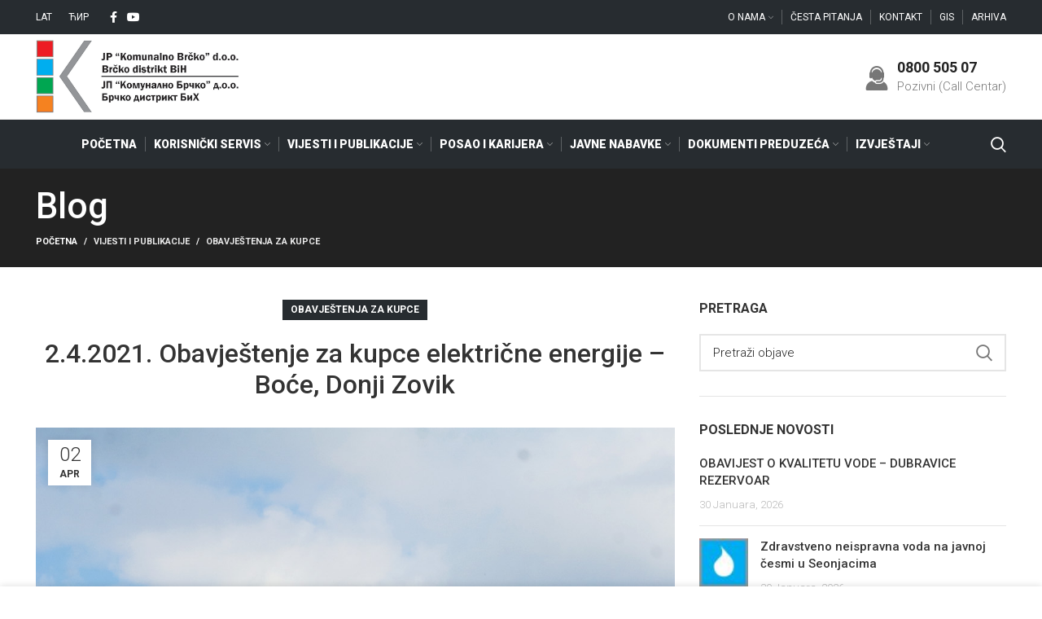

--- FILE ---
content_type: text/html; charset=UTF-8
request_url: https://komunalno.ba/2-4-2021-obavjestenje-za-kupce-elektricne-energije-boce-donji-zovik/
body_size: 18735
content:
<!DOCTYPE html>
<html lang="bs-BA">
<head>
	<meta charset="UTF-8">
	<link rel="profile" href="http://gmpg.org/xfn/11">
	<link rel="pingback" href="https://komunalno.ba/xmlrpc.php">

			<script>window.MSInputMethodContext && document.documentMode && document.write('<script src="https://komunalno.ba/wp-content/themes/woodmart/js/libs/ie11CustomProperties.min.js"><\/script>');</script>
		<title>2.4.2021. Obavještenje za kupce električne energije – Boće, Donji Zovik &#8211; JP Komunalno Brčko</title>
<meta name='robots' content='max-image-preview:large' />
<link rel="alternate" hreflang="lat" href="https://komunalno.ba/2-4-2021-obavjestenje-za-kupce-elektricne-energije-boce-donji-zovik/" />
<link rel="alternate" hreflang="crl" href="https://komunalno.ba/2-4-2021-%d0%9e%d0%b1%d0%b0%d0%b2%d1%98%d0%b5%d1%88%d1%82%d0%b5%d1%9a%d0%b5-%d0%b7%d0%b0-%d0%ba%d1%83%d0%bf%d1%86%d0%b5-%d0%b5%d0%bb%d0%b5%d0%ba%d1%82%d1%80%d0%b8%d1%87%d0%bd%d0%b5-%d0%b5%d0%bd%d0%b5/?lang=sr" />
<link rel="alternate" hreflang="x-default" href="https://komunalno.ba/2-4-2021-obavjestenje-za-kupce-elektricne-energije-boce-donji-zovik/" />
<link rel='dns-prefetch' href='//www.google.com' />
<link rel='dns-prefetch' href='//fonts.googleapis.com' />
<link rel='dns-prefetch' href='//s.w.org' />
<link rel="alternate" type="application/rss+xml" title="JP Komunalno Brčko &raquo; novosti" href="https://komunalno.ba/feed/" />
<style id='global-styles-inline-css' type='text/css'>
body{--wp--preset--color--black: #000000;--wp--preset--color--cyan-bluish-gray: #abb8c3;--wp--preset--color--white: #ffffff;--wp--preset--color--pale-pink: #f78da7;--wp--preset--color--vivid-red: #cf2e2e;--wp--preset--color--luminous-vivid-orange: #ff6900;--wp--preset--color--luminous-vivid-amber: #fcb900;--wp--preset--color--light-green-cyan: #7bdcb5;--wp--preset--color--vivid-green-cyan: #00d084;--wp--preset--color--pale-cyan-blue: #8ed1fc;--wp--preset--color--vivid-cyan-blue: #0693e3;--wp--preset--color--vivid-purple: #9b51e0;--wp--preset--gradient--vivid-cyan-blue-to-vivid-purple: linear-gradient(135deg,rgba(6,147,227,1) 0%,rgb(155,81,224) 100%);--wp--preset--gradient--light-green-cyan-to-vivid-green-cyan: linear-gradient(135deg,rgb(122,220,180) 0%,rgb(0,208,130) 100%);--wp--preset--gradient--luminous-vivid-amber-to-luminous-vivid-orange: linear-gradient(135deg,rgba(252,185,0,1) 0%,rgba(255,105,0,1) 100%);--wp--preset--gradient--luminous-vivid-orange-to-vivid-red: linear-gradient(135deg,rgba(255,105,0,1) 0%,rgb(207,46,46) 100%);--wp--preset--gradient--very-light-gray-to-cyan-bluish-gray: linear-gradient(135deg,rgb(238,238,238) 0%,rgb(169,184,195) 100%);--wp--preset--gradient--cool-to-warm-spectrum: linear-gradient(135deg,rgb(74,234,220) 0%,rgb(151,120,209) 20%,rgb(207,42,186) 40%,rgb(238,44,130) 60%,rgb(251,105,98) 80%,rgb(254,248,76) 100%);--wp--preset--gradient--blush-light-purple: linear-gradient(135deg,rgb(255,206,236) 0%,rgb(152,150,240) 100%);--wp--preset--gradient--blush-bordeaux: linear-gradient(135deg,rgb(254,205,165) 0%,rgb(254,45,45) 50%,rgb(107,0,62) 100%);--wp--preset--gradient--luminous-dusk: linear-gradient(135deg,rgb(255,203,112) 0%,rgb(199,81,192) 50%,rgb(65,88,208) 100%);--wp--preset--gradient--pale-ocean: linear-gradient(135deg,rgb(255,245,203) 0%,rgb(182,227,212) 50%,rgb(51,167,181) 100%);--wp--preset--gradient--electric-grass: linear-gradient(135deg,rgb(202,248,128) 0%,rgb(113,206,126) 100%);--wp--preset--gradient--midnight: linear-gradient(135deg,rgb(2,3,129) 0%,rgb(40,116,252) 100%);--wp--preset--duotone--dark-grayscale: url('#wp-duotone-dark-grayscale');--wp--preset--duotone--grayscale: url('#wp-duotone-grayscale');--wp--preset--duotone--purple-yellow: url('#wp-duotone-purple-yellow');--wp--preset--duotone--blue-red: url('#wp-duotone-blue-red');--wp--preset--duotone--midnight: url('#wp-duotone-midnight');--wp--preset--duotone--magenta-yellow: url('#wp-duotone-magenta-yellow');--wp--preset--duotone--purple-green: url('#wp-duotone-purple-green');--wp--preset--duotone--blue-orange: url('#wp-duotone-blue-orange');--wp--preset--font-size--small: 13px;--wp--preset--font-size--medium: 20px;--wp--preset--font-size--large: 36px;--wp--preset--font-size--x-large: 42px;}.has-black-color{color: var(--wp--preset--color--black) !important;}.has-cyan-bluish-gray-color{color: var(--wp--preset--color--cyan-bluish-gray) !important;}.has-white-color{color: var(--wp--preset--color--white) !important;}.has-pale-pink-color{color: var(--wp--preset--color--pale-pink) !important;}.has-vivid-red-color{color: var(--wp--preset--color--vivid-red) !important;}.has-luminous-vivid-orange-color{color: var(--wp--preset--color--luminous-vivid-orange) !important;}.has-luminous-vivid-amber-color{color: var(--wp--preset--color--luminous-vivid-amber) !important;}.has-light-green-cyan-color{color: var(--wp--preset--color--light-green-cyan) !important;}.has-vivid-green-cyan-color{color: var(--wp--preset--color--vivid-green-cyan) !important;}.has-pale-cyan-blue-color{color: var(--wp--preset--color--pale-cyan-blue) !important;}.has-vivid-cyan-blue-color{color: var(--wp--preset--color--vivid-cyan-blue) !important;}.has-vivid-purple-color{color: var(--wp--preset--color--vivid-purple) !important;}.has-black-background-color{background-color: var(--wp--preset--color--black) !important;}.has-cyan-bluish-gray-background-color{background-color: var(--wp--preset--color--cyan-bluish-gray) !important;}.has-white-background-color{background-color: var(--wp--preset--color--white) !important;}.has-pale-pink-background-color{background-color: var(--wp--preset--color--pale-pink) !important;}.has-vivid-red-background-color{background-color: var(--wp--preset--color--vivid-red) !important;}.has-luminous-vivid-orange-background-color{background-color: var(--wp--preset--color--luminous-vivid-orange) !important;}.has-luminous-vivid-amber-background-color{background-color: var(--wp--preset--color--luminous-vivid-amber) !important;}.has-light-green-cyan-background-color{background-color: var(--wp--preset--color--light-green-cyan) !important;}.has-vivid-green-cyan-background-color{background-color: var(--wp--preset--color--vivid-green-cyan) !important;}.has-pale-cyan-blue-background-color{background-color: var(--wp--preset--color--pale-cyan-blue) !important;}.has-vivid-cyan-blue-background-color{background-color: var(--wp--preset--color--vivid-cyan-blue) !important;}.has-vivid-purple-background-color{background-color: var(--wp--preset--color--vivid-purple) !important;}.has-black-border-color{border-color: var(--wp--preset--color--black) !important;}.has-cyan-bluish-gray-border-color{border-color: var(--wp--preset--color--cyan-bluish-gray) !important;}.has-white-border-color{border-color: var(--wp--preset--color--white) !important;}.has-pale-pink-border-color{border-color: var(--wp--preset--color--pale-pink) !important;}.has-vivid-red-border-color{border-color: var(--wp--preset--color--vivid-red) !important;}.has-luminous-vivid-orange-border-color{border-color: var(--wp--preset--color--luminous-vivid-orange) !important;}.has-luminous-vivid-amber-border-color{border-color: var(--wp--preset--color--luminous-vivid-amber) !important;}.has-light-green-cyan-border-color{border-color: var(--wp--preset--color--light-green-cyan) !important;}.has-vivid-green-cyan-border-color{border-color: var(--wp--preset--color--vivid-green-cyan) !important;}.has-pale-cyan-blue-border-color{border-color: var(--wp--preset--color--pale-cyan-blue) !important;}.has-vivid-cyan-blue-border-color{border-color: var(--wp--preset--color--vivid-cyan-blue) !important;}.has-vivid-purple-border-color{border-color: var(--wp--preset--color--vivid-purple) !important;}.has-vivid-cyan-blue-to-vivid-purple-gradient-background{background: var(--wp--preset--gradient--vivid-cyan-blue-to-vivid-purple) !important;}.has-light-green-cyan-to-vivid-green-cyan-gradient-background{background: var(--wp--preset--gradient--light-green-cyan-to-vivid-green-cyan) !important;}.has-luminous-vivid-amber-to-luminous-vivid-orange-gradient-background{background: var(--wp--preset--gradient--luminous-vivid-amber-to-luminous-vivid-orange) !important;}.has-luminous-vivid-orange-to-vivid-red-gradient-background{background: var(--wp--preset--gradient--luminous-vivid-orange-to-vivid-red) !important;}.has-very-light-gray-to-cyan-bluish-gray-gradient-background{background: var(--wp--preset--gradient--very-light-gray-to-cyan-bluish-gray) !important;}.has-cool-to-warm-spectrum-gradient-background{background: var(--wp--preset--gradient--cool-to-warm-spectrum) !important;}.has-blush-light-purple-gradient-background{background: var(--wp--preset--gradient--blush-light-purple) !important;}.has-blush-bordeaux-gradient-background{background: var(--wp--preset--gradient--blush-bordeaux) !important;}.has-luminous-dusk-gradient-background{background: var(--wp--preset--gradient--luminous-dusk) !important;}.has-pale-ocean-gradient-background{background: var(--wp--preset--gradient--pale-ocean) !important;}.has-electric-grass-gradient-background{background: var(--wp--preset--gradient--electric-grass) !important;}.has-midnight-gradient-background{background: var(--wp--preset--gradient--midnight) !important;}.has-small-font-size{font-size: var(--wp--preset--font-size--small) !important;}.has-medium-font-size{font-size: var(--wp--preset--font-size--medium) !important;}.has-large-font-size{font-size: var(--wp--preset--font-size--large) !important;}.has-x-large-font-size{font-size: var(--wp--preset--font-size--x-large) !important;}
</style>
<link rel='stylesheet' id='wpml-menu-item-0-css'  href='//komunalno.ba/wp-content/plugins/sitepress-multilingual-cms/templates/language-switchers/menu-item/style.min.css?ver=1' type='text/css' media='all' />
<link rel='stylesheet' id='js_composer_front-css'  href='https://komunalno.ba/wp-content/plugins/js_composer/assets/css/js_composer.min.css?ver=6.8.0' type='text/css' media='all' />
<link rel='stylesheet' id='vc_font_awesome_5_shims-css'  href='https://komunalno.ba/wp-content/plugins/js_composer/assets/lib/bower/font-awesome/css/v4-shims.min.css?ver=6.8.0' type='text/css' media='all' />
<link rel='stylesheet' id='vc_font_awesome_5-css'  href='https://komunalno.ba/wp-content/plugins/js_composer/assets/lib/bower/font-awesome/css/all.min.css?ver=6.8.0' type='text/css' media='all' />
<link rel='stylesheet' id='bootstrap-css'  href='https://komunalno.ba/wp-content/themes/woodmart/css/bootstrap.min.css?ver=6.3.3' type='text/css' media='all' />
<link rel='stylesheet' id='woodmart-style-css'  href='https://komunalno.ba/wp-content/themes/woodmart/css/parts/base.min.css?ver=6.3.3' type='text/css' media='all' />
<link rel='stylesheet' id='wd-widget-wd-recent-posts-css'  href='https://komunalno.ba/wp-content/themes/woodmart/css/parts/widget-wd-recent-posts.min.css?ver=6.3.3' type='text/css' media='all' />
<link rel='stylesheet' id='wd-widget-nav-css'  href='https://komunalno.ba/wp-content/themes/woodmart/css/parts/widget-nav.min.css?ver=6.3.3' type='text/css' media='all' />
<link rel='stylesheet' id='wd-blog-single-base-css'  href='https://komunalno.ba/wp-content/themes/woodmart/css/parts/blog-single-base.min.css?ver=6.3.3' type='text/css' media='all' />
<link rel='stylesheet' id='wd-blog-base-css'  href='https://komunalno.ba/wp-content/themes/woodmart/css/parts/blog-base.min.css?ver=6.3.3' type='text/css' media='all' />
<link rel='stylesheet' id='wd-wpcf7-css'  href='https://komunalno.ba/wp-content/themes/woodmart/css/parts/int-wpcf7.min.css?ver=6.3.3' type='text/css' media='all' />
<link rel='stylesheet' id='wd-wpml-css'  href='https://komunalno.ba/wp-content/themes/woodmart/css/parts/int-wpml.min.css?ver=6.3.3' type='text/css' media='all' />
<link rel='stylesheet' id='wd-base-deprecated-css'  href='https://komunalno.ba/wp-content/themes/woodmart/css/parts/base-deprecated.min.css?ver=6.3.3' type='text/css' media='all' />
<link rel='stylesheet' id='wd-wpbakery-base-css'  href='https://komunalno.ba/wp-content/themes/woodmart/css/parts/int-wpb-base.min.css?ver=6.3.3' type='text/css' media='all' />
<link rel='stylesheet' id='wd-wpbakery-base-deprecated-css'  href='https://komunalno.ba/wp-content/themes/woodmart/css/parts/int-wpb-base-deprecated.min.css?ver=6.3.3' type='text/css' media='all' />
<link rel='stylesheet' id='wd-notices-fixed-css'  href='https://komunalno.ba/wp-content/themes/woodmart/css/parts/woo-opt-sticky-notices.min.css?ver=6.3.3' type='text/css' media='all' />
<link rel='stylesheet' id='wd-header-base-css'  href='https://komunalno.ba/wp-content/themes/woodmart/css/parts/header-base.min.css?ver=6.3.3' type='text/css' media='all' />
<link rel='stylesheet' id='wd-mod-tools-css'  href='https://komunalno.ba/wp-content/themes/woodmart/css/parts/mod-tools.min.css?ver=6.3.3' type='text/css' media='all' />
<link rel='stylesheet' id='wd-header-elements-base-css'  href='https://komunalno.ba/wp-content/themes/woodmart/css/parts/header-el-base.min.css?ver=6.3.3' type='text/css' media='all' />
<link rel='stylesheet' id='wd-social-icons-css'  href='https://komunalno.ba/wp-content/themes/woodmart/css/parts/el-social-icons.min.css?ver=6.3.3' type='text/css' media='all' />
<link rel='stylesheet' id='wd-info-box-css'  href='https://komunalno.ba/wp-content/themes/woodmart/css/parts/el-info-box.min.css?ver=6.3.3' type='text/css' media='all' />
<link rel='stylesheet' id='wd-header-search-css'  href='https://komunalno.ba/wp-content/themes/woodmart/css/parts/header-el-search.min.css?ver=6.3.3' type='text/css' media='all' />
<link rel='stylesheet' id='wd-page-title-css'  href='https://komunalno.ba/wp-content/themes/woodmart/css/parts/page-title.min.css?ver=6.3.3' type='text/css' media='all' />
<link rel='stylesheet' id='wd-page-navigation-css'  href='https://komunalno.ba/wp-content/themes/woodmart/css/parts/mod-page-navigation.min.css?ver=6.3.3' type='text/css' media='all' />
<link rel='stylesheet' id='wd-blog-loop-base-old-css'  href='https://komunalno.ba/wp-content/themes/woodmart/css/parts/blog-loop-base-old.min.css?ver=6.3.3' type='text/css' media='all' />
<link rel='stylesheet' id='wd-blog-loop-design-small-img-chess-css'  href='https://komunalno.ba/wp-content/themes/woodmart/css/parts/blog-loop-design-smallimg-chess.min.css?ver=6.3.3' type='text/css' media='all' />
<link rel='stylesheet' id='wd-owl-carousel-css'  href='https://komunalno.ba/wp-content/themes/woodmart/css/parts/lib-owl-carousel.min.css?ver=6.3.3' type='text/css' media='all' />
<link rel='stylesheet' id='wd-off-canvas-sidebar-css'  href='https://komunalno.ba/wp-content/themes/woodmart/css/parts/opt-off-canvas-sidebar.min.css?ver=6.3.3' type='text/css' media='all' />
<link rel='stylesheet' id='wd-wd-search-form-css'  href='https://komunalno.ba/wp-content/themes/woodmart/css/parts/wd-search-form.min.css?ver=6.3.3' type='text/css' media='all' />
<link rel='stylesheet' id='wd-footer-base-css'  href='https://komunalno.ba/wp-content/themes/woodmart/css/parts/footer-base.min.css?ver=6.3.3' type='text/css' media='all' />
<link rel='stylesheet' id='wd-mod-nav-menu-label-css'  href='https://komunalno.ba/wp-content/themes/woodmart/css/parts/mod-nav-menu-label.min.css?ver=6.3.3' type='text/css' media='all' />
<link rel='stylesheet' id='wd-scroll-top-css'  href='https://komunalno.ba/wp-content/themes/woodmart/css/parts/opt-scrolltotop.min.css?ver=6.3.3' type='text/css' media='all' />
<link rel='stylesheet' id='wd-wd-search-results-css'  href='https://komunalno.ba/wp-content/themes/woodmart/css/parts/wd-search-results.min.css?ver=6.3.3' type='text/css' media='all' />
<link rel='stylesheet' id='wd-mod-sticky-sidebar-opener-css'  href='https://komunalno.ba/wp-content/themes/woodmart/css/parts/mod-sticky-sidebar-opener.min.css?ver=6.3.3' type='text/css' media='all' />
<link rel='stylesheet' id='wd-cookies-popup-css'  href='https://komunalno.ba/wp-content/themes/woodmart/css/parts/opt-cookies.min.css?ver=6.3.3' type='text/css' media='all' />
<link rel='stylesheet' id='wd-header-search-fullscreen-css'  href='https://komunalno.ba/wp-content/themes/woodmart/css/parts/header-el-search-fullscreen.min.css?ver=6.3.3' type='text/css' media='all' />
<link rel='stylesheet' id='xts-style-theme_settings_default-css'  href='https://komunalno.ba/wp-content/uploads/2022/07/xts-theme_settings_default-1658490611.css?ver=6.3.3' type='text/css' media='all' />
<link rel='stylesheet' id='xts-google-fonts-css'  href='https://fonts.googleapis.com/css?family=Roboto%3A400%2C700%2C300%2C500%2C900&#038;ver=6.3.3' type='text/css' media='all' />
<script type='text/javascript' src='https://komunalno.ba/wp-includes/js/jquery/jquery.min.js?ver=3.6.0' id='jquery-core-js'></script>
<script type='text/javascript' src='https://komunalno.ba/wp-includes/js/jquery/jquery-migrate.min.js?ver=3.3.2' id='jquery-migrate-js'></script>
<script type='text/javascript' src='https://komunalno.ba/wp-content/themes/woodmart/js/libs/device.min.js?ver=6.3.3' id='wd-device-library-js'></script>
<link rel="https://api.w.org/" href="https://komunalno.ba/wp-json/" /><link rel="alternate" type="application/json" href="https://komunalno.ba/wp-json/wp/v2/posts/4948" /><link rel="EditURI" type="application/rsd+xml" title="RSD" href="https://komunalno.ba/xmlrpc.php?rsd" />
<link rel="wlwmanifest" type="application/wlwmanifest+xml" href="https://komunalno.ba/wp-includes/wlwmanifest.xml" /> 
<meta name="generator" content="WordPress 5.9.3" />
<link rel="canonical" href="https://komunalno.ba/2-4-2021-obavjestenje-za-kupce-elektricne-energije-boce-donji-zovik/" />
<link rel='shortlink' href='https://komunalno.ba/?p=4948' />
<link rel="alternate" type="application/json+oembed" href="https://komunalno.ba/wp-json/oembed/1.0/embed?url=https%3A%2F%2Fkomunalno.ba%2F2-4-2021-obavjestenje-za-kupce-elektricne-energije-boce-donji-zovik%2F" />
<link rel="alternate" type="text/xml+oembed" href="https://komunalno.ba/wp-json/oembed/1.0/embed?url=https%3A%2F%2Fkomunalno.ba%2F2-4-2021-obavjestenje-za-kupce-elektricne-energije-boce-donji-zovik%2F&#038;format=xml" />
<meta name="generator" content="WPML ver:4.5.5 stt:6,49;" />
<meta name="theme-color" content="#272c30">					<meta name="viewport" content="width=device-width, initial-scale=1.0, maximum-scale=1.0, user-scalable=no">
									<meta name="generator" content="Powered by WPBakery Page Builder - drag and drop page builder for WordPress."/>
<link rel="icon" href="https://komunalno.ba/wp-content/uploads/2020/10/cropped-icon-32x32.png" sizes="32x32" />
<link rel="icon" href="https://komunalno.ba/wp-content/uploads/2020/10/cropped-icon-192x192.png" sizes="192x192" />
<link rel="apple-touch-icon" href="https://komunalno.ba/wp-content/uploads/2020/10/cropped-icon-180x180.png" />
<meta name="msapplication-TileImage" content="https://komunalno.ba/wp-content/uploads/2020/10/cropped-icon-270x270.png" />
<style>
		
		</style><noscript><style> .wpb_animate_when_almost_visible { opacity: 1; }</style></noscript>			<style data-type="wd-style-default_header">
				.whb-top-bar .wd-dropdown {
	margin-top: 1px;
}

.whb-top-bar .wd-dropdown:after {
	height: 11px;
}


.whb-header-bottom .wd-dropdown {
	margin-top: 10px;
}

.whb-header-bottom .wd-dropdown:after {
	height: 20px;
}

.whb-sticked .whb-header-bottom .wd-dropdown {
	margin-top: 5px;
}

.whb-sticked .whb-header-bottom .wd-dropdown:after {
	height: 15px;
}

.whb-header .whb-header-bottom .wd-header-cats {
	margin-top: -1px;
	margin-bottom: -0px;
	height: calc(100% + 1px);
}


@media (min-width: 1025px) {
		.whb-top-bar-inner {
		height: 42px;
		max-height: 42px;
	}

		.whb-sticked .whb-top-bar-inner {
		height: 40px;
		max-height: 40px;
	}
		
		.whb-general-header-inner {
		height: 104px;
		max-height: 104px;
	}

		.whb-sticked .whb-general-header-inner {
		height: 60px;
		max-height: 60px;
	}
		
		.whb-header-bottom-inner {
		height: 60px;
		max-height: 60px;
	}

		.whb-sticked .whb-header-bottom-inner {
		height: 50px;
		max-height: 50px;
	}
		
	
	}

@media (max-width: 1024px) {
		.whb-top-bar-inner {
		height: 40px;
		max-height: 40px;
	}
	
		.whb-general-header-inner {
		height: 60px;
		max-height: 60px;
	}
	
	
	
	}
		
.whb-top-bar {
	background-color: rgba(39, 44, 48, 1);
}

.whb-general-header {
	border-color: rgba(129, 129, 129, 0.2);border-bottom-width: 1px;border-bottom-style: solid;
}

.whb-header-bottom {
	background-color: rgba(39, 44, 48, 1);
}
			</style>
			</head>

<body class="post-template-default single single-post postid-4948 single-format-standard wrapper-full-width  form-style-square  form-border-width-2 categories-accordion-on offcanvas-sidebar-mobile offcanvas-sidebar-tablet notifications-sticky wpb-js-composer js-comp-ver-6.8.0 vc_responsive">
			<script type="text/javascript" id="wd-flicker-fix">// Flicker fix.</script><svg xmlns="http://www.w3.org/2000/svg" viewBox="0 0 0 0" width="0" height="0" focusable="false" role="none" style="visibility: hidden; position: absolute; left: -9999px; overflow: hidden;" ><defs><filter id="wp-duotone-dark-grayscale"><feColorMatrix color-interpolation-filters="sRGB" type="matrix" values=" .299 .587 .114 0 0 .299 .587 .114 0 0 .299 .587 .114 0 0 .299 .587 .114 0 0 " /><feComponentTransfer color-interpolation-filters="sRGB" ><feFuncR type="table" tableValues="0 0.49803921568627" /><feFuncG type="table" tableValues="0 0.49803921568627" /><feFuncB type="table" tableValues="0 0.49803921568627" /><feFuncA type="table" tableValues="1 1" /></feComponentTransfer><feComposite in2="SourceGraphic" operator="in" /></filter></defs></svg><svg xmlns="http://www.w3.org/2000/svg" viewBox="0 0 0 0" width="0" height="0" focusable="false" role="none" style="visibility: hidden; position: absolute; left: -9999px; overflow: hidden;" ><defs><filter id="wp-duotone-grayscale"><feColorMatrix color-interpolation-filters="sRGB" type="matrix" values=" .299 .587 .114 0 0 .299 .587 .114 0 0 .299 .587 .114 0 0 .299 .587 .114 0 0 " /><feComponentTransfer color-interpolation-filters="sRGB" ><feFuncR type="table" tableValues="0 1" /><feFuncG type="table" tableValues="0 1" /><feFuncB type="table" tableValues="0 1" /><feFuncA type="table" tableValues="1 1" /></feComponentTransfer><feComposite in2="SourceGraphic" operator="in" /></filter></defs></svg><svg xmlns="http://www.w3.org/2000/svg" viewBox="0 0 0 0" width="0" height="0" focusable="false" role="none" style="visibility: hidden; position: absolute; left: -9999px; overflow: hidden;" ><defs><filter id="wp-duotone-purple-yellow"><feColorMatrix color-interpolation-filters="sRGB" type="matrix" values=" .299 .587 .114 0 0 .299 .587 .114 0 0 .299 .587 .114 0 0 .299 .587 .114 0 0 " /><feComponentTransfer color-interpolation-filters="sRGB" ><feFuncR type="table" tableValues="0.54901960784314 0.98823529411765" /><feFuncG type="table" tableValues="0 1" /><feFuncB type="table" tableValues="0.71764705882353 0.25490196078431" /><feFuncA type="table" tableValues="1 1" /></feComponentTransfer><feComposite in2="SourceGraphic" operator="in" /></filter></defs></svg><svg xmlns="http://www.w3.org/2000/svg" viewBox="0 0 0 0" width="0" height="0" focusable="false" role="none" style="visibility: hidden; position: absolute; left: -9999px; overflow: hidden;" ><defs><filter id="wp-duotone-blue-red"><feColorMatrix color-interpolation-filters="sRGB" type="matrix" values=" .299 .587 .114 0 0 .299 .587 .114 0 0 .299 .587 .114 0 0 .299 .587 .114 0 0 " /><feComponentTransfer color-interpolation-filters="sRGB" ><feFuncR type="table" tableValues="0 1" /><feFuncG type="table" tableValues="0 0.27843137254902" /><feFuncB type="table" tableValues="0.5921568627451 0.27843137254902" /><feFuncA type="table" tableValues="1 1" /></feComponentTransfer><feComposite in2="SourceGraphic" operator="in" /></filter></defs></svg><svg xmlns="http://www.w3.org/2000/svg" viewBox="0 0 0 0" width="0" height="0" focusable="false" role="none" style="visibility: hidden; position: absolute; left: -9999px; overflow: hidden;" ><defs><filter id="wp-duotone-midnight"><feColorMatrix color-interpolation-filters="sRGB" type="matrix" values=" .299 .587 .114 0 0 .299 .587 .114 0 0 .299 .587 .114 0 0 .299 .587 .114 0 0 " /><feComponentTransfer color-interpolation-filters="sRGB" ><feFuncR type="table" tableValues="0 0" /><feFuncG type="table" tableValues="0 0.64705882352941" /><feFuncB type="table" tableValues="0 1" /><feFuncA type="table" tableValues="1 1" /></feComponentTransfer><feComposite in2="SourceGraphic" operator="in" /></filter></defs></svg><svg xmlns="http://www.w3.org/2000/svg" viewBox="0 0 0 0" width="0" height="0" focusable="false" role="none" style="visibility: hidden; position: absolute; left: -9999px; overflow: hidden;" ><defs><filter id="wp-duotone-magenta-yellow"><feColorMatrix color-interpolation-filters="sRGB" type="matrix" values=" .299 .587 .114 0 0 .299 .587 .114 0 0 .299 .587 .114 0 0 .299 .587 .114 0 0 " /><feComponentTransfer color-interpolation-filters="sRGB" ><feFuncR type="table" tableValues="0.78039215686275 1" /><feFuncG type="table" tableValues="0 0.94901960784314" /><feFuncB type="table" tableValues="0.35294117647059 0.47058823529412" /><feFuncA type="table" tableValues="1 1" /></feComponentTransfer><feComposite in2="SourceGraphic" operator="in" /></filter></defs></svg><svg xmlns="http://www.w3.org/2000/svg" viewBox="0 0 0 0" width="0" height="0" focusable="false" role="none" style="visibility: hidden; position: absolute; left: -9999px; overflow: hidden;" ><defs><filter id="wp-duotone-purple-green"><feColorMatrix color-interpolation-filters="sRGB" type="matrix" values=" .299 .587 .114 0 0 .299 .587 .114 0 0 .299 .587 .114 0 0 .299 .587 .114 0 0 " /><feComponentTransfer color-interpolation-filters="sRGB" ><feFuncR type="table" tableValues="0.65098039215686 0.40392156862745" /><feFuncG type="table" tableValues="0 1" /><feFuncB type="table" tableValues="0.44705882352941 0.4" /><feFuncA type="table" tableValues="1 1" /></feComponentTransfer><feComposite in2="SourceGraphic" operator="in" /></filter></defs></svg><svg xmlns="http://www.w3.org/2000/svg" viewBox="0 0 0 0" width="0" height="0" focusable="false" role="none" style="visibility: hidden; position: absolute; left: -9999px; overflow: hidden;" ><defs><filter id="wp-duotone-blue-orange"><feColorMatrix color-interpolation-filters="sRGB" type="matrix" values=" .299 .587 .114 0 0 .299 .587 .114 0 0 .299 .587 .114 0 0 .299 .587 .114 0 0 " /><feComponentTransfer color-interpolation-filters="sRGB" ><feFuncR type="table" tableValues="0.098039215686275 1" /><feFuncG type="table" tableValues="0 0.66274509803922" /><feFuncB type="table" tableValues="0.84705882352941 0.41960784313725" /><feFuncA type="table" tableValues="1 1" /></feComponentTransfer><feComposite in2="SourceGraphic" operator="in" /></filter></defs></svg>	
	
	<div class="website-wrapper">
									<header class="whb-header whb-sticky-shadow whb-scroll-stick whb-sticky-real">
					<div class="whb-main-header">
	
<div class="whb-row whb-top-bar whb-not-sticky-row whb-with-bg whb-without-border whb-color-light whb-flex-flex-middle whb-with-shadow">
	<div class="container">
		<div class="whb-flex-row whb-top-bar-inner">
			<div class="whb-column whb-col-left whb-visible-lg">
	
<div class="wd-header-nav wd-header-secondary-nav text-left navigation-style-default" role="navigation">
	<ul id="menu-navigacija_jezici" class="menu wd-nav wd-nav-secondary wd-style-default wd-gap-s"><li id="menu-item-wpml-ls-11-bs" class="menu-item wpml-ls-slot-11 wpml-ls-item wpml-ls-item-bs wpml-ls-current-language wpml-ls-menu-item wpml-ls-first-item menu-item-type-wpml_ls_menu_item menu-item-object-wpml_ls_menu_item menu-item-wpml-ls-11-bs item-level-0 menu-item-design-default menu-simple-dropdown wd-event-hover" ><a title="Lat" href="https://komunalno.ba/2-4-2021-obavjestenje-za-kupce-elektricne-energije-boce-donji-zovik/" class="woodmart-nav-link"><span class="nav-link-text"><span class="wpml-ls-native" lang="bs">Lat</span></span></a></li>
<li id="menu-item-wpml-ls-11-sr" class="menu-item wpml-ls-slot-11 wpml-ls-item wpml-ls-item-sr wpml-ls-menu-item wpml-ls-last-item menu-item-type-wpml_ls_menu_item menu-item-object-wpml_ls_menu_item menu-item-wpml-ls-11-sr item-level-0 menu-item-design-default menu-simple-dropdown wd-event-hover" ><a title="Ћир" href="https://komunalno.ba/2-4-2021-%d0%9e%d0%b1%d0%b0%d0%b2%d1%98%d0%b5%d1%88%d1%82%d0%b5%d1%9a%d0%b5-%d0%b7%d0%b0-%d0%ba%d1%83%d0%bf%d1%86%d0%b5-%d0%b5%d0%bb%d0%b5%d0%ba%d1%82%d1%80%d0%b8%d1%87%d0%bd%d0%b5-%d0%b5%d0%bd%d0%b5/?lang=sr" class="woodmart-nav-link"><span class="nav-link-text"><span class="wpml-ls-native" lang="sr">Ћир</span></span></a></li>
</ul></div><!--END MAIN-NAV-->

			<div class="wd-social-icons  woodmart-social-icons icons-design-default icons-size- color-scheme-light social-follow social-form-square text-left">

				
									<a rel="noopener noreferrer nofollow" href="https://www.facebook.com/jpkomunalnobrcko" target="_blank" class=" wd-social-icon social-facebook" aria-label="Facebook social link">
						<span class="wd-icon"></span>
											</a>
				
				
				
				
									<a rel="noopener noreferrer nofollow" href="https://www.youtube.com/user/jpkomunalnobrcko/" target="_blank" class=" wd-social-icon social-youtube" aria-label="YouTube social link">
						<span class="wd-icon"></span>
											</a>
				
				
				
				
				
				
				
				
				
				
				
				
				
								
								
				
								
				
			</div>

		</div>
<div class="whb-column whb-col-center whb-visible-lg whb-empty-column">
	</div>
<div class="whb-column whb-col-right whb-visible-lg">
	
<div class="wd-header-nav wd-header-secondary-nav text-right navigation-style-separated" role="navigation">
	<ul id="menu-sporedna_navigacija" class="menu wd-nav wd-nav-secondary wd-style-separated wd-gap-s"><li id="menu-item-115" class="menu-item menu-item-type-post_type menu-item-object-page menu-item-has-children menu-item-115 item-level-0 menu-item-design-default menu-simple-dropdown wd-event-hover" ><a href="https://komunalno.ba/o-nama/" class="woodmart-nav-link"><span class="nav-link-text">O Nama</span></a><div class="color-scheme-dark wd-design-default wd-dropdown-menu wd-dropdown sub-menu-dropdown"><div class="container">
<ul class="wd-sub-menu sub-menu color-scheme-dark">
	<li id="menu-item-260" class="menu-item menu-item-type-post_type menu-item-object-page menu-item-260 item-level-1" ><a href="https://komunalno.ba/rukovodstvo/" class="woodmart-nav-link">Rukovodstvo</a></li>
	<li id="menu-item-286" class="menu-item menu-item-type-post_type menu-item-object-page menu-item-286 item-level-1" ><a href="https://komunalno.ba/radne-jedinice/" class="woodmart-nav-link">Radne jedinice</a></li>
	<li id="menu-item-574" class="menu-item menu-item-type-post_type menu-item-object-page menu-item-574 item-level-1" ><a href="https://komunalno.ba/pozivni-centar/" class="woodmart-nav-link">Pozivni centar</a></li>
</ul>
</div>
</div>
</li>
<li id="menu-item-86" class="menu-item menu-item-type-post_type menu-item-object-page menu-item-86 item-level-0 menu-item-design-default menu-simple-dropdown wd-event-hover" ><a href="https://komunalno.ba/cesta-pitanja/" class="woodmart-nav-link"><span class="nav-link-text">Česta pitanja</span></a></li>
<li id="menu-item-71" class="menu-item menu-item-type-post_type menu-item-object-page menu-item-71 item-level-0 menu-item-design-default menu-simple-dropdown wd-event-hover" ><a href="https://komunalno.ba/kontakt/" class="woodmart-nav-link"><span class="nav-link-text">Kontakt</span></a></li>
<li id="menu-item-429" class="menu-item menu-item-type-custom menu-item-object-custom menu-item-429 item-level-0 menu-item-design-default menu-simple-dropdown wd-event-hover" ><a href="http://gis.komunalno.ba/" class="woodmart-nav-link"><span class="nav-link-text">GIS</span></a></li>
<li id="menu-item-582" class="menu-item menu-item-type-custom menu-item-object-custom menu-item-582 item-level-0 menu-item-design-default menu-simple-dropdown wd-event-hover" ><a href="http://old.komunalno.ba" class="woodmart-nav-link"><span class="nav-link-text">Arhiva</span></a></li>
</ul></div><!--END MAIN-NAV-->
</div>
<div class="whb-column whb-col-mobile whb-hidden-lg">
	
<div class="wd-header-nav wd-header-secondary-nav text-center navigation-style-default" role="navigation">
	<ul id="menu-top_nav_respo" class="menu wd-nav wd-nav-secondary wd-style-default wd-gap-s"><li id="menu-item-987" class="menu-item menu-item-type-post_type menu-item-object-page menu-item-has-children menu-item-987 item-level-0 menu-item-design-default menu-simple-dropdown wd-event-hover" ><a href="https://komunalno.ba/o-nama/" class="woodmart-nav-link"><span class="nav-link-text">O Nama</span></a><div class="color-scheme-dark wd-design-default wd-dropdown-menu wd-dropdown sub-menu-dropdown"><div class="container">
<ul class="wd-sub-menu sub-menu color-scheme-dark">
	<li id="menu-item-2066" class="menu-item menu-item-type-post_type menu-item-object-page menu-item-2066 item-level-1" ><a href="https://komunalno.ba/rukovodstvo/" class="woodmart-nav-link">Rukovodstvo</a></li>
	<li id="menu-item-2065" class="menu-item menu-item-type-post_type menu-item-object-page menu-item-2065 item-level-1" ><a href="https://komunalno.ba/radne-jedinice/" class="woodmart-nav-link">Radne jedinice</a></li>
	<li id="menu-item-2067" class="menu-item menu-item-type-post_type menu-item-object-page menu-item-2067 item-level-1" ><a href="https://komunalno.ba/pozivni-centar/" class="woodmart-nav-link">Pozivni centar</a></li>
</ul>
</div>
</div>
</li>
<li id="menu-item-988" class="menu-item menu-item-type-post_type menu-item-object-page menu-item-988 item-level-0 menu-item-design-default menu-simple-dropdown wd-event-hover" ><a href="https://komunalno.ba/cesta-pitanja/" class="woodmart-nav-link"><span class="nav-link-text">Pitanja</span></a></li>
<li id="menu-item-989" class="menu-item menu-item-type-post_type menu-item-object-page menu-item-989 item-level-0 menu-item-design-default menu-simple-dropdown wd-event-hover" ><a href="https://komunalno.ba/dokumenti-preduzeca/" class="woodmart-nav-link"><span class="nav-link-text">Dokumenti</span></a></li>
<li id="menu-item-990" class="menu-item menu-item-type-post_type menu-item-object-page menu-item-990 item-level-0 menu-item-design-default menu-simple-dropdown wd-event-hover" ><a href="https://komunalno.ba/kontakt/" class="woodmart-nav-link"><span class="nav-link-text">Kontakt</span></a></li>
</ul></div><!--END MAIN-NAV-->
</div>
		</div>
	</div>
</div>

<div class="whb-row whb-general-header whb-not-sticky-row whb-without-bg whb-border-fullwidth whb-color-dark whb-flex-flex-middle">
	<div class="container">
		<div class="whb-flex-row whb-general-header-inner">
			<div class="whb-column whb-col-left whb-visible-lg">
	<div class="site-logo wd-switch-logo">
	<a href="https://komunalno.ba/" class="wd-logo wd-main-logo woodmart-logo woodmart-main-logo" rel="home">
		<img src="https://komunalno.ba/wp-content/uploads/2019/02/logo_main.png" alt="JP Komunalno Brčko" style="max-width: 250px;" />	</a>
					<a href="https://komunalno.ba/" class="wd-logo wd-sticky-logo" rel="home">
			<img src="https://komunalno.ba/wp-content/uploads/2019/02/logo_main.png" alt="JP Komunalno Brčko" style="max-width: 150px;" />		</a>
	</div>
</div>
<div class="whb-column whb-col-center whb-visible-lg whb-empty-column">
	</div>
<div class="whb-column whb-col-right whb-visible-lg">
				<div class="info-box-wrapper inline-element">
				<div id="wd-697ec1fe7f694" class=" cursor-pointer wd-info-box woodmart-info-box text-left box-icon-align-left box-style-base color-scheme-dark wd-bg- box-title-default "  onclick="window.location.href=&quot;http://komunalno.ba/pozivni-centar/&quot;"  >
											<div class="box-icon-wrapper  box-with-icon box-icon-simple">
							<div class="info-box-icon">

							
																	<img class="info-icon image-1 " src="https://komunalno.ba/wp-content/uploads/2019/02/customer-service-30x30.png" width="30" height="30" alt="" title="" />															
							</div>
						</div>
										<div class="info-box-content">
						<h1 class="info-box-title title wd-font-weight- box-title-style-default wd-fontsize-m">0800 505 07</h1>						<div class="info-box-inner set-cont-mb-s reset-last-child">
							<p>Pozivni (Call Centar)</p>
						</div>

											</div>

									</div>
			</div>
		</div>
<div class="whb-column whb-mobile-left whb-hidden-lg">
	<div class="wd-tools-element wd-header-mobile-nav wd-style-text woodmart-burger-icon">
	<a href="#" rel="nofollow">
		<span class="wd-tools-icon woodmart-burger">
					</span>
	
		<span class="wd-tools-text">Menu</span>
	</a>
</div><!--END wd-header-mobile-nav--></div>
<div class="whb-column whb-mobile-center whb-hidden-lg">
	<div class="site-logo wd-switch-logo">
	<a href="https://komunalno.ba/" class="wd-logo wd-main-logo woodmart-logo woodmart-main-logo" rel="home">
		<img src="https://komunalno.ba/wp-content/uploads/2019/02/logo_main.png" alt="JP Komunalno Brčko" style="max-width: 356px;" />	</a>
					<a href="https://komunalno.ba/" class="wd-logo wd-sticky-logo" rel="home">
			<img src="https://komunalno.ba/wp-content/uploads/2019/02/logo_main.png" alt="JP Komunalno Brčko" style="max-width: 150px;" />		</a>
	</div>
</div>
<div class="whb-column whb-mobile-right whb-hidden-lg">
	
<div class="wd-header-nav wd-header-secondary-nav text-right navigation-style-default" role="navigation">
	<ul id="menu-navigacija_jezici-1" class="menu wd-nav wd-nav-secondary wd-style-default wd-gap-s"><li class="menu-item wpml-ls-slot-11 wpml-ls-item wpml-ls-item-bs wpml-ls-current-language wpml-ls-menu-item wpml-ls-first-item menu-item-type-wpml_ls_menu_item menu-item-object-wpml_ls_menu_item menu-item-wpml-ls-11-bs item-level-0 menu-item-design-default menu-simple-dropdown wd-event-hover" ><a title="Lat" href="https://komunalno.ba/2-4-2021-obavjestenje-za-kupce-elektricne-energije-boce-donji-zovik/" class="woodmart-nav-link"><span class="nav-link-text"><span class="wpml-ls-native" lang="bs">Lat</span></span></a></li>
<li class="menu-item wpml-ls-slot-11 wpml-ls-item wpml-ls-item-sr wpml-ls-menu-item wpml-ls-last-item menu-item-type-wpml_ls_menu_item menu-item-object-wpml_ls_menu_item menu-item-wpml-ls-11-sr item-level-0 menu-item-design-default menu-simple-dropdown wd-event-hover" ><a title="Ћир" href="https://komunalno.ba/2-4-2021-%d0%9e%d0%b1%d0%b0%d0%b2%d1%98%d0%b5%d1%88%d1%82%d0%b5%d1%9a%d0%b5-%d0%b7%d0%b0-%d0%ba%d1%83%d0%bf%d1%86%d0%b5-%d0%b5%d0%bb%d0%b5%d0%ba%d1%82%d1%80%d0%b8%d1%87%d0%bd%d0%b5-%d0%b5%d0%bd%d0%b5/?lang=sr" class="woodmart-nav-link"><span class="nav-link-text"><span class="wpml-ls-native" lang="sr">Ћир</span></span></a></li>
</ul></div><!--END MAIN-NAV-->
</div>
		</div>
	</div>
</div>

<div class="whb-row whb-header-bottom whb-sticky-row whb-with-bg whb-without-border whb-color-light whb-flex-flex-middle whb-hidden-mobile">
	<div class="container">
		<div class="whb-flex-row whb-header-bottom-inner">
			<div class="whb-column whb-col-left whb-visible-lg whb-empty-column">
	</div>
<div class="whb-column whb-col-center whb-visible-lg">
	<div class="wd-header-nav wd-header-main-nav text-center navigation-style-separated" role="navigation">
	<ul id="menu-glavna_navigacija" class="menu wd-nav wd-nav-main wd-style-separated wd-gap-s"><li id="menu-item-12" class="menu-item menu-item-type-post_type menu-item-object-page menu-item-home menu-item-12 item-level-0 menu-item-design-default menu-simple-dropdown wd-event-hover" ><a href="https://komunalno.ba/" class="woodmart-nav-link"><span class="nav-link-text">POČETNA</span></a></li>
<li id="menu-item-494" class="menu-item menu-item-type-post_type menu-item-object-page menu-item-has-children menu-item-494 item-level-0 menu-item-design-default menu-simple-dropdown wd-event-hover" ><a href="https://komunalno.ba/korisnicki-servis/" class="woodmart-nav-link"><span class="nav-link-text">KORISNIČKI SERVIS</span></a><div class="color-scheme-dark wd-design-default wd-dropdown-menu wd-dropdown sub-menu-dropdown"><div class="container">
<ul class="wd-sub-menu sub-menu color-scheme-dark">
	<li id="menu-item-164" class="menu-item menu-item-type-post_type menu-item-object-page menu-item-164 item-level-1" ><a href="https://komunalno.ba/cjenovnik/" class="woodmart-nav-link">Cjenovnik</a></li>
	<li id="menu-item-218" class="menu-item menu-item-type-post_type menu-item-object-page menu-item-218 item-level-1" ><a href="https://komunalno.ba/plan-odvoza-smeca/" class="woodmart-nav-link">Plan odvoza smeća</a></li>
	<li id="menu-item-389" class="menu-item menu-item-type-post_type menu-item-object-page menu-item-389 item-level-1" ><a href="https://komunalno.ba/reklamacije/" class="woodmart-nav-link">Reklamacije</a></li>
	<li id="menu-item-137" class="menu-item menu-item-type-taxonomy menu-item-object-category menu-item-137 item-level-1" ><a href="https://komunalno.ba/category/vijesti-i-publikacije/servisne-informacije/" class="woodmart-nav-link">Servisne informacije</a></li>
	<li id="menu-item-240" class="menu-item menu-item-type-post_type menu-item-object-page menu-item-240 item-level-1" ><a href="https://komunalno.ba/zahtjevi-i-obrasci/" class="woodmart-nav-link">Zahtjevi i obrasci</a></li>
	<li id="menu-item-2612" class="menu-item menu-item-type-post_type menu-item-object-page menu-item-2612 item-level-1" ><a href="https://komunalno.ba/pristup-informacijama-l/" class="woodmart-nav-link">Pristup informacijama</a></li>
	<li id="menu-item-17468" class="menu-item menu-item-type-post_type menu-item-object-page menu-item-17468 item-level-1" ><a href="https://komunalno.ba/spisak-javnih-cesmi-povjerenih-jp-komunalno-brcko/" class="woodmart-nav-link">SPISAK JAVNIH ČESMI POVJERENIH JP „KOMUNALNO BRČKO“</a></li>
	<li id="menu-item-19155" class="menu-item menu-item-type-post_type menu-item-object-page menu-item-19155 item-level-1" ><a href="https://komunalno.ba/pregled-kapitalnih-donacija/" class="woodmart-nav-link">Pregled Kapitalnih donacija</a></li>
</ul>
</div>
</div>
</li>
<li id="menu-item-430" class="menu-item menu-item-type-taxonomy menu-item-object-category current-post-ancestor menu-item-has-children menu-item-430 item-level-0 menu-item-design-default menu-simple-dropdown wd-event-hover" ><a href="https://komunalno.ba/category/vijesti-i-publikacije/" class="woodmart-nav-link"><span class="nav-link-text">VIJESTI I PUBLIKACIJE</span></a><div class="color-scheme-dark wd-design-default wd-dropdown-menu wd-dropdown sub-menu-dropdown"><div class="container">
<ul class="wd-sub-menu sub-menu color-scheme-dark">
	<li id="menu-item-376" class="menu-item menu-item-type-taxonomy menu-item-object-category menu-item-376 item-level-1" ><a href="https://komunalno.ba/category/vijesti-i-publikacije/novosti/" class="woodmart-nav-link">Novosti</a></li>
	<li id="menu-item-375" class="menu-item menu-item-type-taxonomy menu-item-object-category menu-item-375 item-level-1" ><a href="https://komunalno.ba/category/vijesti-i-publikacije/saopstenja-za-javnost/" class="woodmart-nav-link">Saopštenja za javnost</a></li>
	<li id="menu-item-705" class="menu-item menu-item-type-taxonomy menu-item-object-category current-post-ancestor current-menu-parent current-post-parent menu-item-705 item-level-1" ><a href="https://komunalno.ba/category/vijesti-i-publikacije/obavjestenja-za-kupce/" class="woodmart-nav-link">Obavještenja za kupce</a></li>
	<li id="menu-item-735" class="menu-item menu-item-type-post_type menu-item-object-page menu-item-735 item-level-1" ><a href="https://komunalno.ba/publikacije/" class="woodmart-nav-link">Publikacije</a></li>
	<li id="menu-item-9133" class="menu-item menu-item-type-post_type menu-item-object-page menu-item-9133 item-level-1" ><a href="https://komunalno.ba/mjesecni-bilten/" class="woodmart-nav-link">Mjesečni bilten</a></li>
</ul>
</div>
</div>
</li>
<li id="menu-item-520" class="menu-item menu-item-type-post_type menu-item-object-page menu-item-has-children menu-item-520 item-level-0 menu-item-design-default menu-simple-dropdown wd-event-hover" ><a href="https://komunalno.ba/posao-i-karijera/" class="woodmart-nav-link"><span class="nav-link-text">POSAO I KARIJERA</span></a><div class="color-scheme-dark wd-design-default wd-dropdown-menu wd-dropdown sub-menu-dropdown"><div class="container">
<ul class="wd-sub-menu sub-menu color-scheme-dark">
	<li id="menu-item-199" class="menu-item menu-item-type-post_type menu-item-object-page menu-item-199 item-level-1" ><a href="https://komunalno.ba/korporativna-kultura/" class="woodmart-nav-link">Korporativna kultura</a></li>
	<li id="menu-item-354" class="menu-item menu-item-type-post_type menu-item-object-page menu-item-354 item-level-1" ><a href="https://komunalno.ba/zaposleni/" class="woodmart-nav-link">Zaposleni</a></li>
	<li id="menu-item-1006" class="menu-item menu-item-type-post_type menu-item-object-page menu-item-1006 item-level-1" ><a href="https://komunalno.ba/obrazovanje-i-razvoj/" class="woodmart-nav-link">Obrazovanje i razvoj</a></li>
	<li id="menu-item-1028" class="menu-item menu-item-type-post_type menu-item-object-page menu-item-1028 item-level-1" ><a href="https://komunalno.ba/rezultati-i-priznanja/" class="woodmart-nav-link">Rezultati i priznanja</a></li>
	<li id="menu-item-1030" class="menu-item menu-item-type-post_type menu-item-object-page menu-item-1030 item-level-1" ><a href="https://komunalno.ba/konkursi/" class="woodmart-nav-link">Konkursi</a></li>
	<li id="menu-item-16859" class="menu-item menu-item-type-post_type menu-item-object-page menu-item-16859 item-level-1" ><a href="https://komunalno.ba/pravilnik-o-zaposljavanju/" class="woodmart-nav-link">Pravilnik o zapošljavanju</a></li>
</ul>
</div>
</div>
</li>
<li id="menu-item-459" class="menu-item menu-item-type-post_type menu-item-object-page menu-item-has-children menu-item-459 item-level-0 menu-item-design-default menu-simple-dropdown wd-event-hover" ><a href="https://komunalno.ba/javne-nabavke/" class="woodmart-nav-link"><span class="nav-link-text">JAVNE NABAVKE</span></a><div class="color-scheme-dark wd-design-default wd-dropdown-menu wd-dropdown sub-menu-dropdown"><div class="container">
<ul class="wd-sub-menu sub-menu color-scheme-dark">
	<li id="menu-item-348" class="menu-item menu-item-type-post_type menu-item-object-page menu-item-348 item-level-1" ><a href="https://komunalno.ba/plan-nabavki/" class="woodmart-nav-link">Plan nabavki</a></li>
	<li id="menu-item-351" class="menu-item menu-item-type-post_type menu-item-object-page menu-item-351 item-level-1" ><a href="https://komunalno.ba/odluke-o-izboru/" class="woodmart-nav-link">Odluke o izboru</a></li>
	<li id="menu-item-468" class="menu-item menu-item-type-post_type menu-item-object-page menu-item-468 item-level-1" ><a href="https://komunalno.ba/obavjestenja-o-nabavci/" class="woodmart-nav-link">Obavještenja o nabavci</a></li>
	<li id="menu-item-467" class="menu-item menu-item-type-post_type menu-item-object-page menu-item-467 item-level-1" ><a href="https://komunalno.ba/izuzeto-od-zjn/" class="woodmart-nav-link">Izuzeto od ZJN</a></li>
	<li id="menu-item-339" class="menu-item menu-item-type-post_type menu-item-object-page menu-item-339 item-level-1" ><a href="https://komunalno.ba/sklopljeni-ugovori/" class="woodmart-nav-link">Sklopljeni ugovori</a></li>
	<li id="menu-item-466" class="menu-item menu-item-type-post_type menu-item-object-page menu-item-466 item-level-1" ><a href="https://komunalno.ba/razno/" class="woodmart-nav-link">Razno</a></li>
</ul>
</div>
</div>
</li>
<li id="menu-item-10501" class="menu-item menu-item-type-post_type menu-item-object-page menu-item-has-children menu-item-10501 item-level-0 menu-item-design-default menu-simple-dropdown wd-event-hover" ><a href="https://komunalno.ba/dokumenti-preduzeca/" class="woodmart-nav-link"><span class="nav-link-text">DOKUMENTI PREDUZEĆA</span></a><div class="color-scheme-dark wd-design-default wd-dropdown-menu wd-dropdown sub-menu-dropdown"><div class="container">
<ul class="wd-sub-menu sub-menu color-scheme-dark">
	<li id="menu-item-12618" class="menu-item menu-item-type-post_type menu-item-object-page menu-item-12618 item-level-1" ><a href="https://komunalno.ba/integrisani-sistem-upravljanja/" class="woodmart-nav-link">Integrisani sistem upravljanja</a></li>
	<li id="menu-item-12619" class="menu-item menu-item-type-post_type menu-item-object-page menu-item-12619 item-level-1" ><a href="https://komunalno.ba/statut/" class="woodmart-nav-link">Statut</a></li>
	<li id="menu-item-12620" class="menu-item menu-item-type-post_type menu-item-object-page menu-item-12620 item-level-1" ><a href="https://komunalno.ba/plan-poslovanja/" class="woodmart-nav-link">Plan poslovanja</a></li>
	<li id="menu-item-12621" class="menu-item menu-item-type-post_type menu-item-object-page menu-item-12621 item-level-1" ><a href="https://komunalno.ba/strateski-plan/" class="woodmart-nav-link">Strateški plan</a></li>
	<li id="menu-item-12622" class="menu-item menu-item-type-post_type menu-item-object-page menu-item-12622 item-level-1" ><a href="https://komunalno.ba/relevantni-akti-za-licenciranu-djelatnost-elektrodistribucije/" class="woodmart-nav-link">Relevantni akti za licenciranu djelatnost Elektrodistribucije</a></li>
	<li id="menu-item-12623" class="menu-item menu-item-type-post_type menu-item-object-page menu-item-12623 item-level-1" ><a href="https://komunalno.ba/vodovod-i-kanalizacija/" class="woodmart-nav-link">Vodovod i kanalizacija</a></li>
	<li id="menu-item-12624" class="menu-item menu-item-type-post_type menu-item-object-page menu-item-12624 item-level-1" ><a href="https://komunalno.ba/strategija-za-borbu-protiv-korupcije/" class="woodmart-nav-link">Strategija za borbu protiv korupcije</a></li>
</ul>
</div>
</div>
</li>
<li id="menu-item-7473" class="menu-item menu-item-type-post_type menu-item-object-page menu-item-has-children menu-item-7473 item-level-0 menu-item-design-default menu-simple-dropdown wd-event-hover" ><a href="https://komunalno.ba/izvjestaji/" class="woodmart-nav-link"><span class="nav-link-text">IZVJEŠTAJI</span></a><div class="color-scheme-dark wd-design-default wd-dropdown-menu wd-dropdown sub-menu-dropdown"><div class="container">
<ul class="wd-sub-menu sub-menu color-scheme-dark">
	<li id="menu-item-7530" class="menu-item menu-item-type-post_type menu-item-object-page menu-item-7530 item-level-1" ><a href="https://komunalno.ba/izvjestaji-o-poslovanju/" class="woodmart-nav-link">Izvještaji o poslovanju</a></li>
	<li id="menu-item-7529" class="menu-item menu-item-type-post_type menu-item-object-page menu-item-7529 item-level-1" ><a href="https://komunalno.ba/finansijski-izvjestaji/" class="woodmart-nav-link">Finansijski izvještaji</a></li>
	<li id="menu-item-7528" class="menu-item menu-item-type-post_type menu-item-object-page menu-item-7528 item-level-1" ><a href="https://komunalno.ba/izvjestaji-o-placenim-racunima/" class="woodmart-nav-link">Izvještaji o plaćenim računima</a></li>
</ul>
</div>
</div>
</li>
</ul></div><!--END MAIN-NAV-->
<div class="wd-header-search wd-tools-element wd-display-full-screen search-button" title="Search">
	<a href="javascript:void(0);" aria-label="Search">
		<span class="wd-tools-icon search-button-icon">
					</span>
	</a>
	</div>
</div>
<div class="whb-column whb-col-right whb-visible-lg whb-empty-column">
	</div>
<div class="whb-column whb-col-mobile whb-hidden-lg whb-empty-column">
	</div>
		</div>
	</div>
</div>
</div>
				</header>
			
								<div class="main-page-wrapper">
		
						<div class="page-title  page-title-default title-size-small title-design-default color-scheme-light title-blog" style="">
					<div class="container">
													<h3 class="entry-title title">Blog</h3>
						
						
													<div class="breadcrumbs"><a href="https://komunalno.ba/" rel="v:url" property="v:title">Početna</a> &raquo; <span><a rel="v:url" href="https://komunalno.ba/category/vijesti-i-publikacije/">Vijesti i publikacije</a></span> &raquo; <span><a rel="v:url" href="https://komunalno.ba/category/vijesti-i-publikacije/obavjestenja-za-kupce/">Obavještenja za kupce</a></span> &raquo; </div><!-- .breadcrumbs -->											</div>
				</div>
			
		<!-- MAIN CONTENT AREA -->
				<div class="container">
			<div class="row content-layout-wrapper align-items-start">
				


<div class="site-content col-lg-8 col-12 col-md-9" role="main">

				
				
<article id="post-4948" class="post-single-page post-4948 post type-post status-publish format-standard has-post-thumbnail hentry category-obavjestenja-za-kupce">
	<div class="article-inner">
									<div class="meta-post-categories wd-post-cat wd-style-with-bg"><a href="https://komunalno.ba/category/vijesti-i-publikacije/obavjestenja-za-kupce/" rel="category tag">Obavještenja za kupce</a></div>
			
							<h1 class="wd-entities-title title post-title">2.4.2021. Obavještenje za kupce električne energije – Boće, Donji Zovik</h1>
			
							<div class="entry-meta wd-entry-meta">
								<ul class="entry-meta-list">
									<li class="modified-date">
								<time class="updated" datetime="2021-04-02T10:31:05+00:00">
			2 Aprila, 2021		</time>
							</li>

					
											<li class="meta-author">
												Posted by		
					<img alt='author-avatar' src='https://secure.gravatar.com/avatar/d4f392ba4416a988b04617e88611953a?s=32&#038;d=mm&#038;r=g' srcset='https://secure.gravatar.com/avatar/d4f392ba4416a988b04617e88611953a?s=64&#038;d=mm&#038;r=g 2x' class='avatar avatar-32 photo' height='32' width='32' loading='lazy'/>		
		<a href="https://komunalno.ba/author/sanela-n/" rel="author">
			<span class="vcard author author_name">
				<span class="fn">Administrator</span>
			</span>
		</a>
								</li>
					
					
												</ul>
						</div><!-- .entry-meta -->
								<header class="entry-header">
									
					<figure id="carousel-525" class="entry-thumbnail" data-owl-carousel data-hide_pagination_control="yes" data-desktop="1" data-tablet_landscape="1" data-tablet="1" data-mobile="1">
													<img width="1067" height="1600" src="https://komunalno.ba/wp-content/uploads/2021/02/IMG_5205.jpg" class="attachment-post-thumbnail size-post-thumbnail wp-post-image" alt="" srcset="https://komunalno.ba/wp-content/uploads/2021/02/IMG_5205.jpg 1067w, https://komunalno.ba/wp-content/uploads/2021/02/IMG_5205-200x300.jpg 200w, https://komunalno.ba/wp-content/uploads/2021/02/IMG_5205-683x1024.jpg 683w, https://komunalno.ba/wp-content/uploads/2021/02/IMG_5205-768x1152.jpg 768w, https://komunalno.ba/wp-content/uploads/2021/02/IMG_5205-1024x1536.jpg 1024w" sizes="(max-width: 1067px) 100vw, 1067px" />						
					</figure>
				
												<div class="post-date wd-post-date wd-style-with-bg woodmart-post-date" onclick="">
				<span class="post-date-day">
					02				</span>
				<span class="post-date-month">
					apr				</span>
			</div>
						
			</header><!-- .entry-header -->

		<div class="article-body-container">
			
							<div class="entry-content wd-entry-content woodmart-entry-content">
					<p>U utorak <strong>6.4.2021.</strong> godine planirani su radovi na elektroenergetskim objektima, zbog kojih će doći do prekida u isporuci električne energije kako slijedi:</p>
<ul>
<li>u terminu od <strong>09:00 – 11:00 h</strong> doći će do prekida u snabdijevanju električnom energijom kod krajnjih kupaca iz naselja Boće dio.</li>
<li>u terminu od <strong>11:00 – 13:00 h</strong> doći će do prekida u snabdijevanju električnom energijom kod krajnjih kupaca iz naselja Boće dio.</li>
</ul>
<p>U srijedu <strong>7.4.2021.</strong> godine planirani su radovi na elektroenergetskim objektima zbog kojih će doći do prekida u isporuci električne energije kako slijedi:</p>
<ul>
<li>u terminu od <strong>09:00 – 11:00 h</strong> doći će do prekida u snabdijevanju električnom energijom kod krajnjih kupaca iz naselja Boće dio</li>
<li>u terminu od <strong>11:00 – 13:00 h</strong> doći će do prekida u snabdijevanju električnom energijom kod krajnjih kupaca iz naselja Donji Zovik dio.</li>
</ul>
<p>Za više informacija pozvati 0800 505 07.</p>
									</div><!-- .entry-content -->
			
			
					</div>
	</div>
</article><!-- #post -->




				<div class="wd-single-footer">						<div class="single-post-social">
							
			<div class="wd-social-icons  woodmart-social-icons icons-design-colored icons-size-default color-scheme-dark social-share social-form-circle text-center">

				
									<a rel="noopener noreferrer nofollow" href="https://www.facebook.com/sharer/sharer.php?u=https://komunalno.ba/2-4-2021-obavjestenje-za-kupce-elektricne-energije-boce-donji-zovik/" target="_blank" class=" wd-social-icon social-facebook" aria-label="Facebook social link">
						<span class="wd-icon"></span>
											</a>
				
									<a rel="noopener noreferrer nofollow" href="https://twitter.com/share?url=https://komunalno.ba/2-4-2021-obavjestenje-za-kupce-elektricne-energije-boce-donji-zovik/" target="_blank" class=" wd-social-icon social-twitter" aria-label="Twitter social link">
						<span class="wd-icon"></span>
											</a>
				
									<a rel="noopener noreferrer nofollow" href="mailto:?subject=Check%20this%20https://komunalno.ba/2-4-2021-obavjestenje-za-kupce-elektricne-energije-boce-donji-zovik/" target="_blank" class=" wd-social-icon social-email" aria-label="Email social link">
						<span class="wd-icon"></span>
											</a>
				
				
				
									<a rel="noopener noreferrer nofollow" href="https://pinterest.com/pin/create/button/?url=https://komunalno.ba/2-4-2021-obavjestenje-za-kupce-elektricne-energije-boce-donji-zovik/&media=https://komunalno.ba/wp-content/uploads/2021/02/IMG_5205.jpg&description=2.4.2021.+Obavje%C5%A1tenje+za+kupce+elektri%C4%8Dne+energije+%E2%80%93+Bo%C4%87e%2C+Donji+Zovik" target="_blank" class=" wd-social-icon social-pinterest" aria-label="Pinterest social link">
						<span class="wd-icon"></span>
											</a>
				
				
									<a rel="noopener noreferrer nofollow" href="https://www.linkedin.com/shareArticle?mini=true&url=https://komunalno.ba/2-4-2021-obavjestenje-za-kupce-elektricne-energije-boce-donji-zovik/" target="_blank" class=" wd-social-icon social-linkedin" aria-label="Linkedin social link">
						<span class="wd-icon"></span>
											</a>
				
				
				
				
				
				
				
				
				
				
								
								
				
								
				
			</div>

								</div>
					</div>

						<div class="wd-page-nav single-post-navigation">
				 					<div class="wd-page-nav-btn prev-btn blog-posts-nav-btn">
													<a href="https://komunalno.ba/2-4-2021-uskrsnja-cestitka/">
								<span class="btn-label">Novije</span>
								<span class="wd-entities-title">2.4.2021. Uskršnja čestitka</span>
							</a>
											</div>

																							<a href="https://komunalno.ba/2-4-2021-obavjestenje-za-kupce-elektricne-energije-boce-donji-zovik/" class="back-to-archive wd-tooltip">Nazad na listu</a>
					
					<div class="wd-page-nav-btn next-btn blog-posts-nav-btn">
													<a href="https://komunalno.ba/1-4-2021-od-danas-obracun-elektricne-energije-po-nizoj-ljetnjoj-tarifi/">
								<span class="btn-label">Starije</span>
								<span class="wd-entities-title">1.4.2021. Od danas obračun električne energije po nižoj (ljetnjoj) tarifi</span>
							</a>
											</div>
			</div>
		
				
				
		
</div><!-- .site-content -->


	
<aside class="sidebar-container col-lg-4 col-md-3 col-12 order-last sidebar-right area-sidebar-1">
			<div class="wd-heading widget-heading">
			<div class="close-side-widget wd-action-btn wd-style-text wd-cross-icon">
				<a href="#" rel="nofollow noopener">close</a>
			</div>
		</div>
		<div class="widget-area">
				<div id="search-2" class="wd-widget widget sidebar-widget widget_search"><h5 class="widget-title">PRETRAGA</h5>			<div class="wd-search-form woodmart-search-form">
								<form role="search" method="get" class="searchform " action="https://komunalno.ba/" >
					<input type="text" class="s" placeholder="Pretraži objave" value="" name="s" aria-label="Search" title="Pretraži objave" />
					<input type="hidden" name="post_type" value="post">
										<button type="submit" class="searchsubmit">
						<span>
							Search						</span>
											</button>
				<input type='hidden' name='lang' value='bs' /></form>
											</div>
		</div><div id="woodmart-recent-posts-2" class="wd-widget widget sidebar-widget woodmart-recent-posts"><h5 class="widget-title">POSLEDNJE NOVOSTI</h5>							<ul class="woodmart-recent-posts-list">
											<li>
																												
							<div class="recent-posts-info">
								<h5 class="wd-entities-title"><a href="https://komunalno.ba/obavijest-o-kvalitetu-vode-dubravice-rezervoar/" title="Permalink to OBAVIJEST O KVALITETU VODE – DUBRAVICE REZERVOAR" rel="bookmark">OBAVIJEST O KVALITETU VODE – DUBRAVICE REZERVOAR</a></h5>

																										<time class="recent-posts-time" datetime="2026-01-30T11:55:17+00:00">30 Januara, 2026</time>
								
															</div>
						</li>

											<li>
																								<a class="recent-posts-thumbnail" href="https://komunalno.ba/zdravstveno-neispravna-voda-na-javnoj-cesmi-u-seonjacima/"  rel="bookmark">
										<img class="attachment-large wp-post-image " src="https://komunalno.ba/wp-content/uploads/2020/11/kap-45x45.jpg" width="45" height="45" alt="kap" title="kap" />									</a>
																					
							<div class="recent-posts-info">
								<h5 class="wd-entities-title"><a href="https://komunalno.ba/zdravstveno-neispravna-voda-na-javnoj-cesmi-u-seonjacima/" title="Permalink to Zdravstveno neispravna voda na javnoj česmi u Seonjacima" rel="bookmark">Zdravstveno neispravna voda na javnoj česmi u Seonjacima</a></h5>

																										<time class="recent-posts-time" datetime="2026-01-30T08:00:56+00:00">30 Januara, 2026</time>
								
															</div>
						</li>

											<li>
																								<a class="recent-posts-thumbnail" href="https://komunalno.ba/servisne-informacije-za-petak-30-1-2026-godine/"  rel="bookmark">
										<img class="attachment-large wp-post-image " src="https://komunalno.ba/wp-content/uploads/2019/07/jpk_cc_full-45x45.jpg" width="45" height="45" alt="" title="" />									</a>
																					
							<div class="recent-posts-info">
								<h5 class="wd-entities-title"><a href="https://komunalno.ba/servisne-informacije-za-petak-30-1-2026-godine/" title="Permalink to SERVISNE INFORMACIJE za petak 30.1.2026. godine" rel="bookmark">SERVISNE INFORMACIJE za petak 30.1.2026. godine</a></h5>

																										<time class="recent-posts-time" datetime="2026-01-30T07:49:16+00:00">30 Januara, 2026</time>
								
															</div>
						</li>

											<li>
																								<a class="recent-posts-thumbnail" href="https://komunalno.ba/direktor-jp-komunalno-brcko-gostovao-u-emisiji-razgovor-s-povodom-na-hit-tv-brcko/"  rel="bookmark">
										<img class="attachment-large wp-post-image " src="https://komunalno.ba/wp-content/uploads/2024/11/Armin-Drapic-45x45.jpg" width="45" height="45" alt="Armin Drapic" title="Armin Drapic" />									</a>
																					
							<div class="recent-posts-info">
								<h5 class="wd-entities-title"><a href="https://komunalno.ba/direktor-jp-komunalno-brcko-gostovao-u-emisiji-razgovor-s-povodom-na-hit-tv-brcko/" title="Permalink to Direktor JP Komunalno Brčko gostovao u emisiji „Razgovor s povodom“ na HIT TV Brčko" rel="bookmark">Direktor JP Komunalno Brčko gostovao u emisiji „Razgovor s povodom“ na HIT TV Brčko</a></h5>

																										<time class="recent-posts-time" datetime="2026-01-30T07:01:15+00:00">30 Januara, 2026</time>
								
															</div>
						</li>

											<li>
																								<a class="recent-posts-thumbnail" href="https://komunalno.ba/servisne-informacije-za-cetvrtak-29-1-2026-godine/"  rel="bookmark">
										<img class="attachment-large wp-post-image " src="https://komunalno.ba/wp-content/uploads/2019/07/jpk_cc_full-45x45.jpg" width="45" height="45" alt="" title="" />									</a>
																					
							<div class="recent-posts-info">
								<h5 class="wd-entities-title"><a href="https://komunalno.ba/servisne-informacije-za-cetvrtak-29-1-2026-godine/" title="Permalink to SERVISNE INFORMACIJE za četvrtak 29.1.2026. godine" rel="bookmark">SERVISNE INFORMACIJE za četvrtak 29.1.2026. godine</a></h5>

																										<time class="recent-posts-time" datetime="2026-01-29T07:20:13+00:00">29 Januara, 2026</time>
								
															</div>
						</li>

					 

				</ul>
			
			</div><div id="archives-2" class="wd-widget widget sidebar-widget widget_archive"><h5 class="widget-title">ARHIVA</h5>		<label class="screen-reader-text" for="archives-dropdown-2">ARHIVA</label>
		<select id="archives-dropdown-2" name="archive-dropdown">
			
			<option value="">Odaberite mjesec</option>
				<option value='https://komunalno.ba/2026/01/'> Januar 2026 &nbsp;(36)</option>
	<option value='https://komunalno.ba/2025/12/'> Decembar 2025 &nbsp;(42)</option>
	<option value='https://komunalno.ba/2025/11/'> Novembar 2025 &nbsp;(37)</option>
	<option value='https://komunalno.ba/2025/10/'> Oktobar 2025 &nbsp;(39)</option>
	<option value='https://komunalno.ba/2025/09/'> Septembar 2025 &nbsp;(32)</option>
	<option value='https://komunalno.ba/2025/08/'> August 2025 &nbsp;(30)</option>
	<option value='https://komunalno.ba/2025/07/'> Juli 2025 &nbsp;(25)</option>
	<option value='https://komunalno.ba/2025/06/'> Juni 2025 &nbsp;(28)</option>
	<option value='https://komunalno.ba/2025/05/'> Maj 2025 &nbsp;(44)</option>
	<option value='https://komunalno.ba/2025/04/'> April 2025 &nbsp;(38)</option>
	<option value='https://komunalno.ba/2025/03/'> Mart 2025 &nbsp;(39)</option>
	<option value='https://komunalno.ba/2025/02/'> Februar 2025 &nbsp;(39)</option>
	<option value='https://komunalno.ba/2025/01/'> Januar 2025 &nbsp;(31)</option>
	<option value='https://komunalno.ba/2024/12/'> Decembar 2024 &nbsp;(29)</option>
	<option value='https://komunalno.ba/2024/11/'> Novembar 2024 &nbsp;(37)</option>
	<option value='https://komunalno.ba/2024/10/'> Oktobar 2024 &nbsp;(40)</option>
	<option value='https://komunalno.ba/2024/09/'> Septembar 2024 &nbsp;(34)</option>
	<option value='https://komunalno.ba/2024/08/'> August 2024 &nbsp;(26)</option>
	<option value='https://komunalno.ba/2024/07/'> Juli 2024 &nbsp;(29)</option>
	<option value='https://komunalno.ba/2024/06/'> Juni 2024 &nbsp;(28)</option>
	<option value='https://komunalno.ba/2024/05/'> Maj 2024 &nbsp;(37)</option>
	<option value='https://komunalno.ba/2024/04/'> April 2024 &nbsp;(28)</option>
	<option value='https://komunalno.ba/2024/03/'> Mart 2024 &nbsp;(40)</option>
	<option value='https://komunalno.ba/2024/02/'> Februar 2024 &nbsp;(30)</option>
	<option value='https://komunalno.ba/2024/01/'> Januar 2024 &nbsp;(26)</option>
	<option value='https://komunalno.ba/2023/12/'> Decembar 2023 &nbsp;(38)</option>
	<option value='https://komunalno.ba/2023/11/'> Novembar 2023 &nbsp;(30)</option>
	<option value='https://komunalno.ba/2023/10/'> Oktobar 2023 &nbsp;(26)</option>
	<option value='https://komunalno.ba/2023/09/'> Septembar 2023 &nbsp;(38)</option>
	<option value='https://komunalno.ba/2023/08/'> August 2023 &nbsp;(36)</option>
	<option value='https://komunalno.ba/2023/07/'> Juli 2023 &nbsp;(33)</option>
	<option value='https://komunalno.ba/2023/06/'> Juni 2023 &nbsp;(35)</option>
	<option value='https://komunalno.ba/2023/05/'> Maj 2023 &nbsp;(33)</option>
	<option value='https://komunalno.ba/2023/04/'> April 2023 &nbsp;(35)</option>
	<option value='https://komunalno.ba/2023/03/'> Mart 2023 &nbsp;(33)</option>
	<option value='https://komunalno.ba/2023/02/'> Februar 2023 &nbsp;(34)</option>
	<option value='https://komunalno.ba/2023/01/'> Januar 2023 &nbsp;(22)</option>
	<option value='https://komunalno.ba/2022/12/'> Decembar 2022 &nbsp;(31)</option>
	<option value='https://komunalno.ba/2022/11/'> Novembar 2022 &nbsp;(30)</option>
	<option value='https://komunalno.ba/2022/10/'> Oktobar 2022 &nbsp;(40)</option>
	<option value='https://komunalno.ba/2022/09/'> Septembar 2022 &nbsp;(41)</option>
	<option value='https://komunalno.ba/2022/08/'> August 2022 &nbsp;(43)</option>
	<option value='https://komunalno.ba/2022/07/'> Juli 2022 &nbsp;(41)</option>
	<option value='https://komunalno.ba/2022/06/'> Juni 2022 &nbsp;(41)</option>
	<option value='https://komunalno.ba/2022/05/'> Maj 2022 &nbsp;(36)</option>
	<option value='https://komunalno.ba/2022/04/'> April 2022 &nbsp;(49)</option>
	<option value='https://komunalno.ba/2022/03/'> Mart 2022 &nbsp;(35)</option>
	<option value='https://komunalno.ba/2022/02/'> Februar 2022 &nbsp;(24)</option>
	<option value='https://komunalno.ba/2022/01/'> Januar 2022 &nbsp;(25)</option>
	<option value='https://komunalno.ba/2021/12/'> Decembar 2021 &nbsp;(36)</option>
	<option value='https://komunalno.ba/2021/11/'> Novembar 2021 &nbsp;(34)</option>
	<option value='https://komunalno.ba/2021/10/'> Oktobar 2021 &nbsp;(44)</option>
	<option value='https://komunalno.ba/2021/09/'> Septembar 2021 &nbsp;(47)</option>
	<option value='https://komunalno.ba/2021/08/'> August 2021 &nbsp;(41)</option>
	<option value='https://komunalno.ba/2021/07/'> Juli 2021 &nbsp;(39)</option>
	<option value='https://komunalno.ba/2021/06/'> Juni 2021 &nbsp;(33)</option>
	<option value='https://komunalno.ba/2021/05/'> Maj 2021 &nbsp;(33)</option>
	<option value='https://komunalno.ba/2021/04/'> April 2021 &nbsp;(38)</option>
	<option value='https://komunalno.ba/2021/03/'> Mart 2021 &nbsp;(41)</option>
	<option value='https://komunalno.ba/2021/02/'> Februar 2021 &nbsp;(19)</option>
	<option value='https://komunalno.ba/2021/01/'> Januar 2021 &nbsp;(27)</option>
	<option value='https://komunalno.ba/2020/12/'> Decembar 2020 &nbsp;(34)</option>
	<option value='https://komunalno.ba/2020/11/'> Novembar 2020 &nbsp;(33)</option>
	<option value='https://komunalno.ba/2020/10/'> Oktobar 2020 &nbsp;(37)</option>
	<option value='https://komunalno.ba/2020/09/'> Septembar 2020 &nbsp;(40)</option>
	<option value='https://komunalno.ba/2020/08/'> August 2020 &nbsp;(35)</option>
	<option value='https://komunalno.ba/2020/07/'> Juli 2020 &nbsp;(39)</option>
	<option value='https://komunalno.ba/2020/06/'> Juni 2020 &nbsp;(22)</option>
	<option value='https://komunalno.ba/2020/03/'> Mart 2020 &nbsp;(3)</option>
	<option value='https://komunalno.ba/2020/02/'> Februar 2020 &nbsp;(10)</option>
	<option value='https://komunalno.ba/2020/01/'> Januar 2020 &nbsp;(9)</option>
	<option value='https://komunalno.ba/2019/12/'> Decembar 2019 &nbsp;(1)</option>
	<option value='https://komunalno.ba/2019/09/'> Septembar 2019 &nbsp;(21)</option>
	<option value='https://komunalno.ba/2019/08/'> August 2019 &nbsp;(27)</option>
	<option value='https://komunalno.ba/2019/07/'> Juli 2019 &nbsp;(42)</option>
	<option value='https://komunalno.ba/2019/06/'> Juni 2019 &nbsp;(31)</option>
	<option value='https://komunalno.ba/2019/05/'> Maj 2019 &nbsp;(38)</option>
	<option value='https://komunalno.ba/2019/04/'> April 2019 &nbsp;(3)</option>
	<option value='https://komunalno.ba/2016/08/'> August 2016 &nbsp;(1)</option>
	<option value='https://komunalno.ba/2016/07/'> Juli 2016 &nbsp;(1)</option>
	<option value='https://komunalno.ba/2016/06/'> Juni 2016 &nbsp;(1)</option>

		</select>

<script type="text/javascript">
/* <![CDATA[ */
(function() {
	var dropdown = document.getElementById( "archives-dropdown-2" );
	function onSelectChange() {
		if ( dropdown.options[ dropdown.selectedIndex ].value !== '' ) {
			document.location.href = this.options[ this.selectedIndex ].value;
		}
	}
	dropdown.onchange = onSelectChange;
})();
/* ]]> */
</script>
			</div>			</div><!-- .widget-area -->
</aside><!-- .sidebar-container -->

			</div><!-- .main-page-wrapper --> 
			</div> <!-- end row -->
	</div> <!-- end container -->

					<div class="wd-prefooter woodmart-prefooter">
			<div class="container">
									<p><div data-vc-full-width="true" data-vc-full-width-init="false" data-vc-stretch-content="true" class="vc_row wpb_row vc_row-fluid vc_custom_1581776882180 vc_row-no-padding"><div class="wpb_column vc_column_container vc_col-sm-12 wd-alignment-left"><div class="vc_column-inner"><div class="wpb_wrapper">
	<div class="wpb_raw_code wpb_content_element wpb_raw_html" >
		<div class="wpb_wrapper">
			<div class="grid-4-boje">
<div style="background: #ed1c24;"></div>
<div style="background: #00aeef;"></div>
<div style="background: #00a651;"></div>
<div style="background: #f58220;"></div>
</div>
		</div>
	</div>
</div></div></div></div><div class="vc_row-full-width vc_clearfix"></div><div data-vc-full-width="true" data-vc-full-width-init="false" class="vc_row wpb_row vc_row-fluid vc_custom_1581778279587 vc_row-has-fill vc_row-o-content-top vc_row-flex"><div class="wpb_column vc_column_container vc_col-sm-6 vc_col-lg-3 vc_col-md-5 vc_col-xs-12 wd-alignment-left"><div class="vc_column-inner vc_custom_1556786534825"><div class="wpb_wrapper">
	<div  class="wpb_single_image wpb_content_element vc_align_left vc_custom_1568494149087 siva-slika">
		
		<figure class="wpb_wrapper vc_figure">
			<div class="vc_single_image-wrapper   vc_box_border_grey"><img class="vc_single_image-img " src="https://komunalno.ba/wp-content/uploads/2019/09/logo_footer.png" width="220" height="78" alt="logo_footer" title="logo_footer" /></div>
		</figure>
	</div>

	<div class="wpb_raw_code wpb_content_element wpb_raw_html vc_custom_1581796994313" >
		<div class="wpb_wrapper">
			<p style="color: #ccc; font-size: 14px;">Distribucija električne energije, proizvodnja i distribucija vode, održavanje i uređenje javnih površina, te prikupljanje, odvoz i deponovanje komunalnog otpada.</p>
<div style="line-height: 2; color: #ccc;">
<i class="fa fa-location-arrow" style="width: 15px; text-align: center; margin-right: 4px; color: #ddd;"></i><span style="font-size: 14px;">Studentska 13, 76100, Brčko</span><br>
<i class="fa fa-mobile" style="width: 15px; text-align: center; margin-right: 4px; color: #ddd;"></i> <span style="font-size: 14px;">Telefon: +387 (49) 217 255</span><br>
<i class="fa fa-envelope-o" style="width: 15px; text-align: center; margin-right: 4px; color: #ddd;"></i><span style="font-size: 14px;"> Fax: +387 (49) 216 118</span></div>
		</div>
	</div>
</div></div></div><div class="wpb_column vc_column_container vc_col-sm-4 vc_col-lg-offset-1 vc_col-lg-2 vc_col-md-offset-3 vc_col-md-4 vc_col-sm-offset-2 vc_col-xs-12 wd-alignment-left color-scheme-light"><div class="vc_column-inner vc_custom_1568491390962"><div class="wpb_wrapper">
			<ul class="wd-sub-menu mega-menu-list wd-wpb sub-menu" >
				<li class="">
					<a href="http://komunalno.ba/korisnicki-servis/" title="">
						
						<span class="nav-link-text">
							KORISNIČKI SERVIS						</span>
											</a>
					<ul class="sub-sub-menu">
						
		<li class="">
			<a href="http://komunalno.ba/cjenovnik/" title="">
				
				Cjenovnik							</a>
		</li>

		
		<li class="">
			<a href="http://komunalno.ba/plan-odvoza-smeca/" title="">
				
				Plan odvoza smeća							</a>
		</li>

		
		<li class="">
			<a href="http://komunalno.ba/reklamacije/" title="">
				
				Reklamacije							</a>
		</li>

		
		<li class="">
			<a href="http://komunalno.ba/category/vijesti-i-publikacije/servisne-informacije/" title="">
				
				Servisne informacije							</a>
		</li>

		
		<li class="">
			<a href="http://komunalno.ba/zahtjevi-i-obrasci/" title="">
				
				Zahtjevi i obrasci							</a>
		</li>

		
		<li class="">
			<a href="https://komunalno.ba/pristup-informacijama-l/" title="">
				
				Pristup informacijama							</a>
		</li>

							</ul>
				</li>
			</ul>

		</div></div></div><div class="wpb_column vc_column_container vc_col-sm-4 vc_col-lg-2 vc_col-md-4 vc_col-xs-6 wd-alignment-left color-scheme-light"><div class="vc_column-inner vc_custom_1568491467905"><div class="wpb_wrapper">
			<ul class="wd-sub-menu mega-menu-list wd-wpb sub-menu" >
				<li class="">
					<a href="http://komunalno.ba/category/vijesti-i-publikacije/" title="">
						
						<span class="nav-link-text">
							VIJESTI I PUBLIKACIJE						</span>
											</a>
					<ul class="sub-sub-menu">
						
		<li class="">
			<a href="http://komunalno.ba/category/vijesti-i-publikacije/novosti/" title="">
				
				Novosti							</a>
		</li>

		
		<li class="">
			<a href="http://komunalno.ba/category/vijesti-i-publikacije/saopstenja-za-javnost/" title="">
				
				Saopštenja za javnost							</a>
		</li>

		
		<li class="">
			<a href="http://komunalno.ba/category/vijesti-i-publikacije/obavjestenja-za-kupce/" title="">
				
				Obavještenja za kupce							</a>
		</li>

		
		<li class="">
			<a href="http://komunalno.ba/publikacije/" title="">
				
				Publikacije							</a>
		</li>

		
		<li class="">
			<a href="https://komunalno.ba/mjesecni-bilten/" title="">
				
				Mjesečni bilten							</a>
		</li>

							</ul>
				</li>
			</ul>

		</div></div></div><div class="wpb_column vc_column_container vc_col-sm-4 vc_col-lg-2 vc_col-md-4 vc_col-xs-12 wd-alignment-left color-scheme-light"><div class="vc_column-inner vc_custom_1568491564106"><div class="wpb_wrapper">
			<ul class="wd-sub-menu mega-menu-list wd-wpb sub-menu" >
				<li class="">
					<a href="http://komunalno.ba/posao-i-karijera/" title="">
						
						<span class="nav-link-text">
							POSAO I KARIJERA						</span>
											</a>
					<ul class="sub-sub-menu">
						
		<li class="">
			<a href="http://komunalno.ba/korporativna-kultura/" title="">
				
				Korporativna kultura							</a>
		</li>

		
		<li class="">
			<a href="http://komunalno.ba/zaposleni/" title="">
				
				Zaposleni							</a>
		</li>

		
		<li class="">
			<a href="#" title="">
				
				Obrazovanje i razvoj							</a>
		</li>

		
		<li class="">
			<a href="https://komunalno.ba/rezultati-i-priznanja/" title="">
				
				Rezultati i priznanja							</a>
		</li>

		
		<li class="">
			<a href="https://komunalno.ba/konkursi/" title="">
				
				Konkursi							</a>
		</li>

							</ul>
				</li>
			</ul>

		</div></div></div><div class="wpb_column vc_column_container vc_col-sm-4 vc_col-lg-2 vc_col-md-4 vc_col-xs-12 wd-alignment-left color-scheme-light"><div class="vc_column-inner vc_custom_1568491655845"><div class="wpb_wrapper">
			<ul class="wd-sub-menu mega-menu-list wd-wpb sub-menu" >
				<li class="">
					<a href="http://komunalno.ba/javne-nabavke/" title="">
						
						<span class="nav-link-text">
							JAVNE NABAVKE						</span>
											</a>
					<ul class="sub-sub-menu">
						
		<li class="">
			<a href="http://komunalno.ba/plan-nabavki/" title="">
				
				Plan nabavki							</a>
		</li>

		
		<li class="">
			<a href="http://komunalno.ba/odluke-o-izboru/" title="">
				
				Odluke o izboru							</a>
		</li>

		
		<li class="">
			<a href="http://komunalno.ba/obavjestenja-o-nabavci/" title="">
				
				Obavještenja o nabavci							</a>
		</li>

		
		<li class="">
			<a href="http://komunalno.ba/izuzeto-od-zjn/" title="">
				
				Izuzeto od ZJN							</a>
		</li>

		
		<li class="">
			<a href="http://komunalno.ba/sklopljeni-ugovori/" title="">
				
				Sklopljeni ugovori							</a>
		</li>

		
		<li class="">
			<a href="http://komunalno.ba/razno/" title="">
				
				Razno							</a>
		</li>

							</ul>
				</li>
			</ul>

		</div></div></div></div><div class="vc_row-full-width vc_clearfix"></div></p>
<style data-type="vc_shortcodes-custom-css">.vc_custom_1581776882180{margin-bottom: -35px !important;padding-top: 0px !important;padding-bottom: 0px !important;}.vc_custom_1581778279587{margin-top: 0px !important;margin-bottom: -40px !important;padding-top: 85px !important;background-color: #272c30 !important;}.vc_custom_1556786534825{margin-bottom: 30px !important;padding-top: 0px !important;}.vc_custom_1568491390962{margin-bottom: 30px !important;padding-top: 0px !important;}.vc_custom_1568491467905{margin-bottom: 30px !important;padding-top: 0px !important;}.vc_custom_1568491564106{margin-bottom: 30px !important;padding-top: 0px !important;}.vc_custom_1568491655845{margin-bottom: 30px !important;padding-top: 0px !important;}.vc_custom_1568494149087{margin-bottom: 10px !important;}.vc_custom_1581796994313{margin-bottom: 20px !important;}</style>							</div>
		</div>
	
			<footer class="footer-container color-scheme-light">
														<div class="copyrights-wrapper copyrights-two-columns">
					<div class="container">
						<div class="min-footer">
							<div class="col-left set-cont-mb-s reset-last-child">
																	<small>© 2022 JP “Komunalno Brčko” d.o.o. Brčko distrikt BiH | <a href="https://komunalno.ba/pravila-i-uslovi-koristenja/">Pravila i uslovi korištenja</a></small>															</div>
															<div class="col-right set-cont-mb-s reset-last-child">
									<small>Designed by <a href="https://www.facebook.com/exFive01">M</a></small>								</div>
													</div>
					</div>
				</div>
					</footer>
	</div> <!-- end wrapper -->
<div class="wd-close-side woodmart-close-side"></div>
		<a href="#" class="scrollToTop" aria-label="Scroll to top button"></a>
		<div class="mobile-nav wd-side-hidden wd-left wd-left">			<div class="wd-search-form woodmart-search-form">
								<form role="search" method="get" class="searchform  woodmart-ajax-search" action="https://komunalno.ba/"  data-thumbnail="1" data-price="1" data-post_type="post" data-count="20" data-sku="0" data-symbols_count="3">
					<input type="text" class="s" placeholder="Pretraži objave" value="" name="s" aria-label="Search" title="Pretraži objave" />
					<input type="hidden" name="post_type" value="post">
										<button type="submit" class="searchsubmit">
						<span>
							Search						</span>
											</button>
				<input type='hidden' name='lang' value='bs' /></form>
													<div class="search-results-wrapper">
						<div class="wd-dropdown-results wd-scroll wd-dropdown woodmart-search-results">
							<div class="wd-scroll-content"></div>
						</div>

											</div>
							</div>
		<ul id="menu-glavna_navigacija-1" class="mobile-pages-menu wd-nav wd-nav-mobile wd-active site-mobile-menu"><li class="menu-item menu-item-type-post_type menu-item-object-page menu-item-home menu-item-12 item-level-0" ><a href="https://komunalno.ba/" class="woodmart-nav-link"><span class="nav-link-text">POČETNA</span></a></li>
<li class="menu-item menu-item-type-post_type menu-item-object-page menu-item-has-children menu-item-494 item-level-0" ><a href="https://komunalno.ba/korisnicki-servis/" class="woodmart-nav-link"><span class="nav-link-text">KORISNIČKI SERVIS</span></a>
<ul class="wd-sub-menu sub-menu">
	<li class="menu-item menu-item-type-post_type menu-item-object-page menu-item-164 item-level-1" ><a href="https://komunalno.ba/cjenovnik/" class="woodmart-nav-link">Cjenovnik</a></li>
	<li class="menu-item menu-item-type-post_type menu-item-object-page menu-item-218 item-level-1" ><a href="https://komunalno.ba/plan-odvoza-smeca/" class="woodmart-nav-link">Plan odvoza smeća</a></li>
	<li class="menu-item menu-item-type-post_type menu-item-object-page menu-item-389 item-level-1" ><a href="https://komunalno.ba/reklamacije/" class="woodmart-nav-link">Reklamacije</a></li>
	<li class="menu-item menu-item-type-taxonomy menu-item-object-category menu-item-137 item-level-1" ><a href="https://komunalno.ba/category/vijesti-i-publikacije/servisne-informacije/" class="woodmart-nav-link">Servisne informacije</a></li>
	<li class="menu-item menu-item-type-post_type menu-item-object-page menu-item-240 item-level-1" ><a href="https://komunalno.ba/zahtjevi-i-obrasci/" class="woodmart-nav-link">Zahtjevi i obrasci</a></li>
	<li class="menu-item menu-item-type-post_type menu-item-object-page menu-item-2612 item-level-1" ><a href="https://komunalno.ba/pristup-informacijama-l/" class="woodmart-nav-link">Pristup informacijama</a></li>
	<li class="menu-item menu-item-type-post_type menu-item-object-page menu-item-17468 item-level-1" ><a href="https://komunalno.ba/spisak-javnih-cesmi-povjerenih-jp-komunalno-brcko/" class="woodmart-nav-link">SPISAK JAVNIH ČESMI POVJERENIH JP „KOMUNALNO BRČKO“</a></li>
	<li class="menu-item menu-item-type-post_type menu-item-object-page menu-item-19155 item-level-1" ><a href="https://komunalno.ba/pregled-kapitalnih-donacija/" class="woodmart-nav-link">Pregled Kapitalnih donacija</a></li>
</ul>
</li>
<li class="menu-item menu-item-type-taxonomy menu-item-object-category current-post-ancestor menu-item-has-children menu-item-430 item-level-0" ><a href="https://komunalno.ba/category/vijesti-i-publikacije/" class="woodmart-nav-link"><span class="nav-link-text">VIJESTI I PUBLIKACIJE</span></a>
<ul class="wd-sub-menu sub-menu">
	<li class="menu-item menu-item-type-taxonomy menu-item-object-category menu-item-376 item-level-1" ><a href="https://komunalno.ba/category/vijesti-i-publikacije/novosti/" class="woodmart-nav-link">Novosti</a></li>
	<li class="menu-item menu-item-type-taxonomy menu-item-object-category menu-item-375 item-level-1" ><a href="https://komunalno.ba/category/vijesti-i-publikacije/saopstenja-za-javnost/" class="woodmart-nav-link">Saopštenja za javnost</a></li>
	<li class="menu-item menu-item-type-taxonomy menu-item-object-category current-post-ancestor current-menu-parent current-post-parent menu-item-705 item-level-1" ><a href="https://komunalno.ba/category/vijesti-i-publikacije/obavjestenja-za-kupce/" class="woodmart-nav-link">Obavještenja za kupce</a></li>
	<li class="menu-item menu-item-type-post_type menu-item-object-page menu-item-735 item-level-1" ><a href="https://komunalno.ba/publikacije/" class="woodmart-nav-link">Publikacije</a></li>
	<li class="menu-item menu-item-type-post_type menu-item-object-page menu-item-9133 item-level-1" ><a href="https://komunalno.ba/mjesecni-bilten/" class="woodmart-nav-link">Mjesečni bilten</a></li>
</ul>
</li>
<li class="menu-item menu-item-type-post_type menu-item-object-page menu-item-has-children menu-item-520 item-level-0" ><a href="https://komunalno.ba/posao-i-karijera/" class="woodmart-nav-link"><span class="nav-link-text">POSAO I KARIJERA</span></a>
<ul class="wd-sub-menu sub-menu">
	<li class="menu-item menu-item-type-post_type menu-item-object-page menu-item-199 item-level-1" ><a href="https://komunalno.ba/korporativna-kultura/" class="woodmart-nav-link">Korporativna kultura</a></li>
	<li class="menu-item menu-item-type-post_type menu-item-object-page menu-item-354 item-level-1" ><a href="https://komunalno.ba/zaposleni/" class="woodmart-nav-link">Zaposleni</a></li>
	<li class="menu-item menu-item-type-post_type menu-item-object-page menu-item-1006 item-level-1" ><a href="https://komunalno.ba/obrazovanje-i-razvoj/" class="woodmart-nav-link">Obrazovanje i razvoj</a></li>
	<li class="menu-item menu-item-type-post_type menu-item-object-page menu-item-1028 item-level-1" ><a href="https://komunalno.ba/rezultati-i-priznanja/" class="woodmart-nav-link">Rezultati i priznanja</a></li>
	<li class="menu-item menu-item-type-post_type menu-item-object-page menu-item-1030 item-level-1" ><a href="https://komunalno.ba/konkursi/" class="woodmart-nav-link">Konkursi</a></li>
	<li class="menu-item menu-item-type-post_type menu-item-object-page menu-item-16859 item-level-1" ><a href="https://komunalno.ba/pravilnik-o-zaposljavanju/" class="woodmart-nav-link">Pravilnik o zapošljavanju</a></li>
</ul>
</li>
<li class="menu-item menu-item-type-post_type menu-item-object-page menu-item-has-children menu-item-459 item-level-0" ><a href="https://komunalno.ba/javne-nabavke/" class="woodmart-nav-link"><span class="nav-link-text">JAVNE NABAVKE</span></a>
<ul class="wd-sub-menu sub-menu">
	<li class="menu-item menu-item-type-post_type menu-item-object-page menu-item-348 item-level-1" ><a href="https://komunalno.ba/plan-nabavki/" class="woodmart-nav-link">Plan nabavki</a></li>
	<li class="menu-item menu-item-type-post_type menu-item-object-page menu-item-351 item-level-1" ><a href="https://komunalno.ba/odluke-o-izboru/" class="woodmart-nav-link">Odluke o izboru</a></li>
	<li class="menu-item menu-item-type-post_type menu-item-object-page menu-item-468 item-level-1" ><a href="https://komunalno.ba/obavjestenja-o-nabavci/" class="woodmart-nav-link">Obavještenja o nabavci</a></li>
	<li class="menu-item menu-item-type-post_type menu-item-object-page menu-item-467 item-level-1" ><a href="https://komunalno.ba/izuzeto-od-zjn/" class="woodmart-nav-link">Izuzeto od ZJN</a></li>
	<li class="menu-item menu-item-type-post_type menu-item-object-page menu-item-339 item-level-1" ><a href="https://komunalno.ba/sklopljeni-ugovori/" class="woodmart-nav-link">Sklopljeni ugovori</a></li>
	<li class="menu-item menu-item-type-post_type menu-item-object-page menu-item-466 item-level-1" ><a href="https://komunalno.ba/razno/" class="woodmart-nav-link">Razno</a></li>
</ul>
</li>
<li class="menu-item menu-item-type-post_type menu-item-object-page menu-item-has-children menu-item-10501 item-level-0" ><a href="https://komunalno.ba/dokumenti-preduzeca/" class="woodmart-nav-link"><span class="nav-link-text">DOKUMENTI PREDUZEĆA</span></a>
<ul class="wd-sub-menu sub-menu">
	<li class="menu-item menu-item-type-post_type menu-item-object-page menu-item-12618 item-level-1" ><a href="https://komunalno.ba/integrisani-sistem-upravljanja/" class="woodmart-nav-link">Integrisani sistem upravljanja</a></li>
	<li class="menu-item menu-item-type-post_type menu-item-object-page menu-item-12619 item-level-1" ><a href="https://komunalno.ba/statut/" class="woodmart-nav-link">Statut</a></li>
	<li class="menu-item menu-item-type-post_type menu-item-object-page menu-item-12620 item-level-1" ><a href="https://komunalno.ba/plan-poslovanja/" class="woodmart-nav-link">Plan poslovanja</a></li>
	<li class="menu-item menu-item-type-post_type menu-item-object-page menu-item-12621 item-level-1" ><a href="https://komunalno.ba/strateski-plan/" class="woodmart-nav-link">Strateški plan</a></li>
	<li class="menu-item menu-item-type-post_type menu-item-object-page menu-item-12622 item-level-1" ><a href="https://komunalno.ba/relevantni-akti-za-licenciranu-djelatnost-elektrodistribucije/" class="woodmart-nav-link">Relevantni akti za licenciranu djelatnost Elektrodistribucije</a></li>
	<li class="menu-item menu-item-type-post_type menu-item-object-page menu-item-12623 item-level-1" ><a href="https://komunalno.ba/vodovod-i-kanalizacija/" class="woodmart-nav-link">Vodovod i kanalizacija</a></li>
	<li class="menu-item menu-item-type-post_type menu-item-object-page menu-item-12624 item-level-1" ><a href="https://komunalno.ba/strategija-za-borbu-protiv-korupcije/" class="woodmart-nav-link">Strategija za borbu protiv korupcije</a></li>
</ul>
</li>
<li class="menu-item menu-item-type-post_type menu-item-object-page menu-item-has-children menu-item-7473 item-level-0" ><a href="https://komunalno.ba/izvjestaji/" class="woodmart-nav-link"><span class="nav-link-text">IZVJEŠTAJI</span></a>
<ul class="wd-sub-menu sub-menu">
	<li class="menu-item menu-item-type-post_type menu-item-object-page menu-item-7530 item-level-1" ><a href="https://komunalno.ba/izvjestaji-o-poslovanju/" class="woodmart-nav-link">Izvještaji o poslovanju</a></li>
	<li class="menu-item menu-item-type-post_type menu-item-object-page menu-item-7529 item-level-1" ><a href="https://komunalno.ba/finansijski-izvjestaji/" class="woodmart-nav-link">Finansijski izvještaji</a></li>
	<li class="menu-item menu-item-type-post_type menu-item-object-page menu-item-7528 item-level-1" ><a href="https://komunalno.ba/izvjestaji-o-placenim-racunima/" class="woodmart-nav-link">Izvještaji o plaćenim računima</a></li>
</ul>
</li>
</ul>
		</div><!--END MOBILE-NAV-->
					
			<div class="wd-sidebar-opener wd-not-on-shop wd-action-btn wd-style-icon woodmart-sticky-sidebar-opener">
				<a href="#" rel="nofollow">
					<span class="">
						Sidebar					</span>
				</a>
			</div>
		
					<div class="wd-cookies-popup woodmart-cookies-popup">
				<div class="wd-cookies-inner woodmart-cookies-inner">
					<div class="cookies-info-text">
						Kolačiće koristimo za poboljšanje vašeg iskustva na našoj web stranici. Pregledavanjem ove web stranice pristajete na upotrebu kolačića.					</div>
					<div class="cookies-buttons">
												<a href="#" rel="nofollow noopener" class="btn btn-size-small btn-color-primary cookies-accept-btn">Accept</a>
					</div>
				</div>
			</div>
					<div class="wd-search-full-screen wd-fill woodmart-search-full-screen">
									<span class="wd-close-search wd-action-btn wd-style-icon wd-cross-icon woodmart-close-search"><a aria-label="Close search form"></a></span>
								<form role="search" method="get" class="searchform  woodmart-ajax-search" action="https://komunalno.ba/"  data-thumbnail="1" data-price="1" data-post_type="post" data-count="10" data-sku="0" data-symbols_count="3">
					<input type="text" class="s" placeholder="Pretraži objave" value="" name="s" aria-label="Search" title="Pretraži objave" />
					<input type="hidden" name="post_type" value="post">
										<button type="submit" class="searchsubmit">
						<span>
							Search						</span>
											</button>
				<input type='hidden' name='lang' value='bs' /></form>
									<div class="search-info-text"><span>Počnite kucati da biste pokrenuli pretragu</span></div>
													<div class="search-results-wrapper">
						<div class="wd-dropdown-results wd-scroll woodmart-search-results">
							<div class="wd-scroll-content"></div>
						</div>

													<div class="wd-search-loader wd-fill woodmart-search-loader"></div>
											</div>
							</div>
		<script type='text/javascript' src='https://komunalno.ba/wp-includes/js/dist/vendor/regenerator-runtime.min.js?ver=0.13.9' id='regenerator-runtime-js'></script>
<script type='text/javascript' src='https://komunalno.ba/wp-includes/js/dist/vendor/wp-polyfill.min.js?ver=3.15.0' id='wp-polyfill-js'></script>
<script type='text/javascript' id='contact-form-7-js-extra'>
/* <![CDATA[ */
var wpcf7 = {"api":{"root":"https:\/\/komunalno.ba\/wp-json\/","namespace":"contact-form-7\/v1"}};
/* ]]> */
</script>
<script type='text/javascript' src='https://komunalno.ba/wp-content/plugins/contact-form-7/includes/js/index.js?ver=5.5.6' id='contact-form-7-js'></script>
<script type='text/javascript' src='https://www.google.com/recaptcha/api.js?render=6Le9NNkUAAAAAEfvq7rSw44NyucWFoX1keUUEmv8&#038;ver=3.0' id='google-recaptcha-js'></script>
<script type='text/javascript' id='wpcf7-recaptcha-js-extra'>
/* <![CDATA[ */
var wpcf7_recaptcha = {"sitekey":"6Le9NNkUAAAAAEfvq7rSw44NyucWFoX1keUUEmv8","actions":{"homepage":"homepage","contactform":"contactform"}};
/* ]]> */
</script>
<script type='text/javascript' src='https://komunalno.ba/wp-content/plugins/contact-form-7/modules/recaptcha/index.js?ver=5.5.6' id='wpcf7-recaptcha-js'></script>
<script type='text/javascript' src='https://komunalno.ba/wp-content/plugins/js_composer/assets/js/dist/js_composer_front.min.js?ver=6.8.0' id='wpb_composer_front_js-js'></script>
<script type='text/javascript' src='https://komunalno.ba/wp-content/themes/woodmart/js/libs/cookie.min.js?ver=6.3.3' id='wd-cookie-library-js'></script>
<script type='text/javascript' id='woodmart-theme-js-extra'>
/* <![CDATA[ */
var woodmart_settings = {"menu_storage_key":"woodmart_b2bbc0227d1786ceacad67f7bd907ca0","ajax_dropdowns_save":"1","photoswipe_close_on_scroll":"1","woocommerce_ajax_add_to_cart":"yes","variation_gallery_storage_method":"old","elementor_no_gap":"enabled","adding_to_cart":"Processing","added_to_cart":"Product was successfully added to your cart.","continue_shopping":"Continue shopping","view_cart":"View Cart","go_to_checkout":"Checkout","loading":"Loading...","countdown_days":"days","countdown_hours":"hr","countdown_mins":"min","countdown_sec":"sc","cart_url":"","ajaxurl":"https:\/\/komunalno.ba\/wp-admin\/admin-ajax.php","add_to_cart_action":"widget","added_popup":"no","categories_toggle":"yes","enable_popup":"no","popup_delay":"2000","popup_event":"time","popup_scroll":"1000","popup_pages":"0","promo_popup_hide_mobile":"yes","product_images_captions":"no","ajax_add_to_cart":"1","all_results":"View all results","product_gallery":{"thumbs_slider":{"items":{"desktop":4,"tablet_landscape":3,"tablet":4,"mobile":3,"vertical_items":3}}},"zoom_enable":"yes","ajax_scroll":"no","ajax_scroll_class":".main-page-wrapper","ajax_scroll_offset":"100","infinit_scroll_offset":"300","product_slider_auto_height":"no","product_slider_dots":"no","price_filter_action":"click","product_slider_autoplay":"","close":"Close (Esc)","share_fb":"Share on Facebook","pin_it":"Pin it","tweet":"Tweet","download_image":"Download image","off_canvas_column_close_btn_text":"Close","cookies_version":"1","header_banner_version":"1","promo_version":"1","header_banner_close_btn":"no","header_banner_enabled":"no","whb_header_clone":"\n    <div class=\"whb-sticky-header whb-clone whb-main-header <%wrapperClasses%>\">\n        <div class=\"<%cloneClass%>\">\n            <div class=\"container\">\n                <div class=\"whb-flex-row whb-general-header-inner\">\n                    <div class=\"whb-column whb-col-left whb-visible-lg\">\n                        <%.site-logo%>\n                    <\/div>\n                    <div class=\"whb-column whb-col-center whb-visible-lg\">\n                        <%.wd-header-main-nav%>\n                    <\/div>\n                    <div class=\"whb-column whb-col-right whb-visible-lg\">\n                        <%.wd-header-my-account%>\n                        <%.wd-header-search:not(.wd-header-search-mobile)%>\n\t\t\t\t\t\t<%.wd-header-wishlist%>\n                        <%.wd-header-compare%>\n                        <%.wd-header-cart%>\n                        <%.wd-header-fs-nav%>\n                    <\/div>\n                    <%.whb-mobile-left%>\n                    <%.whb-mobile-center%>\n                    <%.whb-mobile-right%>\n                <\/div>\n            <\/div>\n        <\/div>\n    <\/div>\n","pjax_timeout":"5000","split_nav_fix":"","shop_filters_close":"no","woo_installed":"","base_hover_mobile_click":"no","centered_gallery_start":"1","quickview_in_popup_fix":"","one_page_menu_offset":"150","hover_width_small":"1","is_multisite":"","current_blog_id":"1","swatches_scroll_top_desktop":"no","swatches_scroll_top_mobile":"no","lazy_loading_offset":"0","add_to_cart_action_timeout":"no","add_to_cart_action_timeout_number":"3","single_product_variations_price":"no","google_map_style_text":"Custom style","quick_shop":"no","sticky_product_details_offset":"150","preloader_delay":"300","comment_images_upload_size_text":"Some files are too large. Allowed file size is 1 MB.","comment_images_count_text":"You can upload up to 3 images to your review.","single_product_comment_images_required":"no","comment_required_images_error_text":"Image is required.","comment_images_upload_mimes_text":"You are allowed to upload images only in png, jpeg formats.","comment_images_added_count_text":"Added %s image(s)","comment_images_upload_size":"1048576","comment_images_count":"3","search_input_padding":"no","comment_images_upload_mimes":{"jpg|jpeg|jpe":"image\/jpeg","png":"image\/png"},"home_url":"https:\/\/komunalno.ba\/","shop_url":"","age_verify":"no","banner_version_cookie_expires":"60","promo_version_cookie_expires":"7","age_verify_expires":"30","cart_redirect_after_add":"no","swatches_labels_name":"no","product_categories_placeholder":"Select a category","product_categories_no_results":"No matches found","cart_hash_key":"wc_cart_hash_0d25643de9b82de10978176471cf60ec","fragment_name":"wc_fragments_0d25643de9b82de10978176471cf60ec","photoswipe_template":"<div class=\"pswp\" aria-hidden=\"true\" role=\"dialog\" tabindex=\"-1\"><div class=\"pswp__bg\"><\/div><div class=\"pswp__scroll-wrap\"><div class=\"pswp__container\"><div class=\"pswp__item\"><\/div><div class=\"pswp__item\"><\/div><div class=\"pswp__item\"><\/div><\/div><div class=\"pswp__ui pswp__ui--hidden\"><div class=\"pswp__top-bar\"><div class=\"pswp__counter\"><\/div><button class=\"pswp__button pswp__button--close\" title=\"Close (Esc)\"><\/button> <button class=\"pswp__button pswp__button--share\" title=\"Share\"><\/button> <button class=\"pswp__button pswp__button--fs\" title=\"Toggle fullscreen\"><\/button> <button class=\"pswp__button pswp__button--zoom\" title=\"Zoom in\/out\"><\/button><div class=\"pswp__preloader\"><div class=\"pswp__preloader__icn\"><div class=\"pswp__preloader__cut\"><div class=\"pswp__preloader__donut\"><\/div><\/div><\/div><\/div><\/div><div class=\"pswp__share-modal pswp__share-modal--hidden pswp__single-tap\"><div class=\"pswp__share-tooltip\"><\/div><\/div><button class=\"pswp__button pswp__button--arrow--left\" title=\"Previous (arrow left)\"><\/button> <button class=\"pswp__button pswp__button--arrow--right\" title=\"Next (arrow right)>\"><\/button><div class=\"pswp__caption\"><div class=\"pswp__caption__center\"><\/div><\/div><\/div><\/div><\/div>","load_more_button_page_url":"yes","menu_item_hover_to_click_on_responsive":"no","clear_menu_offsets_on_resize":"yes","three_sixty_framerate":"60","ajax_search_delay":"300","site_width":"1222","combined_css":"no","cookie_secure_param":"1","slider_distortion_effect":"sliderWithNoise","current_page_builder":"wpb","ajax_links":".wd-nav-product-cat a, .widget_product_categories a, .widget_layered_nav_filters a, .woocommerce-widget-layered-nav a, .filters-area:not(.custom-content) a, body.post-type-archive-product:not(.woocommerce-account) .woocommerce-pagination a, body.tax-product_cat:not(.woocommerce-account) .woocommerce-pagination a, .wd-shop-tools a:not(.breadcrumb-link), .woodmart-woocommerce-layered-nav a, .woodmart-price-filter a, .wd-clear-filters a, .woodmart-woocommerce-sort-by a, .woocommerce-widget-layered-nav-list a, .wd-widget-stock-status a, .widget_nav_mega_menu a, .wd-products-shop-view a, .wd-products-per-page a, .category-grid-item a, .wd-cat a, body[class*=\"tax-pa_\"] .woocommerce-pagination a"};
var woodmart_page_css = {"wd-widget-wd-recent-posts-css":"https:\/\/komunalno.ba\/wp-content\/themes\/woodmart\/css\/parts\/widget-wd-recent-posts.min.css","wd-widget-nav-css":"https:\/\/komunalno.ba\/wp-content\/themes\/woodmart\/css\/parts\/widget-nav.min.css","wd-blog-single-base-css":"https:\/\/komunalno.ba\/wp-content\/themes\/woodmart\/css\/parts\/blog-single-base.min.css","wd-blog-base-css":"https:\/\/komunalno.ba\/wp-content\/themes\/woodmart\/css\/parts\/blog-base.min.css","wd-wpcf7-css":"https:\/\/komunalno.ba\/wp-content\/themes\/woodmart\/css\/parts\/int-wpcf7.min.css","wd-wpml-css":"https:\/\/komunalno.ba\/wp-content\/themes\/woodmart\/css\/parts\/int-wpml.min.css","wd-base-deprecated-css":"https:\/\/komunalno.ba\/wp-content\/themes\/woodmart\/css\/parts\/base-deprecated.min.css","wd-wpbakery-base-css":"https:\/\/komunalno.ba\/wp-content\/themes\/woodmart\/css\/parts\/int-wpb-base.min.css","wd-wpbakery-base-deprecated-css":"https:\/\/komunalno.ba\/wp-content\/themes\/woodmart\/css\/parts\/int-wpb-base-deprecated.min.css","wd-notices-fixed-css":"https:\/\/komunalno.ba\/wp-content\/themes\/woodmart\/css\/parts\/woo-opt-sticky-notices.min.css","wd-header-base-css":"https:\/\/komunalno.ba\/wp-content\/themes\/woodmart\/css\/parts\/header-base.min.css","wd-mod-tools-css":"https:\/\/komunalno.ba\/wp-content\/themes\/woodmart\/css\/parts\/mod-tools.min.css","wd-header-elements-base-css":"https:\/\/komunalno.ba\/wp-content\/themes\/woodmart\/css\/parts\/header-el-base.min.css","wd-social-icons-css":"https:\/\/komunalno.ba\/wp-content\/themes\/woodmart\/css\/parts\/el-social-icons.min.css","wd-info-box-css":"https:\/\/komunalno.ba\/wp-content\/themes\/woodmart\/css\/parts\/el-info-box.min.css","wd-header-search-css":"https:\/\/komunalno.ba\/wp-content\/themes\/woodmart\/css\/parts\/header-el-search.min.css","wd-page-title-css":"https:\/\/komunalno.ba\/wp-content\/themes\/woodmart\/css\/parts\/page-title.min.css","wd-page-navigation-css":"https:\/\/komunalno.ba\/wp-content\/themes\/woodmart\/css\/parts\/mod-page-navigation.min.css","wd-blog-loop-base-old-css":"https:\/\/komunalno.ba\/wp-content\/themes\/woodmart\/css\/parts\/blog-loop-base-old.min.css","wd-blog-loop-design-small-img-chess-css":"https:\/\/komunalno.ba\/wp-content\/themes\/woodmart\/css\/parts\/blog-loop-design-smallimg-chess.min.css","wd-owl-carousel-css":"https:\/\/komunalno.ba\/wp-content\/themes\/woodmart\/css\/parts\/lib-owl-carousel.min.css","wd-off-canvas-sidebar-css":"https:\/\/komunalno.ba\/wp-content\/themes\/woodmart\/css\/parts\/opt-off-canvas-sidebar.min.css","wd-wd-search-form-css":"https:\/\/komunalno.ba\/wp-content\/themes\/woodmart\/css\/parts\/wd-search-form.min.css","wd-footer-base-css":"https:\/\/komunalno.ba\/wp-content\/themes\/woodmart\/css\/parts\/footer-base.min.css","wd-mod-nav-menu-label-css":"https:\/\/komunalno.ba\/wp-content\/themes\/woodmart\/css\/parts\/mod-nav-menu-label.min.css","wd-scroll-top-css":"https:\/\/komunalno.ba\/wp-content\/themes\/woodmart\/css\/parts\/opt-scrolltotop.min.css","wd-wd-search-results-css":"https:\/\/komunalno.ba\/wp-content\/themes\/woodmart\/css\/parts\/wd-search-results.min.css","wd-mod-sticky-sidebar-opener-css":"https:\/\/komunalno.ba\/wp-content\/themes\/woodmart\/css\/parts\/mod-sticky-sidebar-opener.min.css","wd-cookies-popup-css":"https:\/\/komunalno.ba\/wp-content\/themes\/woodmart\/css\/parts\/opt-cookies.min.css","wd-header-search-fullscreen-css":"https:\/\/komunalno.ba\/wp-content\/themes\/woodmart\/css\/parts\/header-el-search-fullscreen.min.css"};
var woodmart_variation_gallery_data = [];
/* ]]> */
</script>
<script type='text/javascript' src='https://komunalno.ba/wp-content/themes/woodmart/js/scripts/global/helpers.min.js?ver=6.3.3' id='woodmart-theme-js'></script>
<script type='text/javascript' src='https://komunalno.ba/wp-content/themes/woodmart/js/scripts/wc/woocommerceNotices.min.js?ver=6.3.3' id='wd-woocommerce-notices-js'></script>
<script type='text/javascript' src='https://komunalno.ba/wp-content/themes/woodmart/js/scripts/header/headerBuilder.min.js?ver=6.3.3' id='wd-header-builder-js'></script>
<script type='text/javascript' src='https://komunalno.ba/wp-content/themes/woodmart/js/scripts/menu/menuOffsets.min.js?ver=6.3.3' id='wd-menu-offsets-js'></script>
<script type='text/javascript' src='https://komunalno.ba/wp-content/themes/woodmart/js/scripts/menu/menuSetUp.min.js?ver=6.3.3' id='wd-menu-setup-js'></script>
<script type='text/javascript' src='https://komunalno.ba/wp-includes/js/imagesloaded.min.js?ver=4.1.4' id='imagesloaded-js'></script>
<script type='text/javascript' src='https://komunalno.ba/wp-content/themes/woodmart/js/libs/owl.carousel.min.js?ver=6.3.3' id='wd-owl-library-js'></script>
<script type='text/javascript' src='https://komunalno.ba/wp-content/themes/woodmart/js/scripts/global/owlCarouselInit.min.js?ver=6.3.3' id='wd-owl-carousel-js'></script>
<script type='text/javascript' src='https://komunalno.ba/wp-content/themes/woodmart/js/scripts/global/btnsToolTips.min.js?ver=6.3.3' id='wd-btns-tooltips-js'></script>
<script type='text/javascript' src='https://komunalno.ba/wp-content/themes/woodmart/js/libs/tooltips.min.js?ver=6.3.3' id='wd-tooltips-library-js'></script>
<script type='text/javascript' src='https://komunalno.ba/wp-content/themes/woodmart/js/scripts/global/scrollTop.min.js?ver=6.3.3' id='wd-scroll-top-js'></script>
<script type='text/javascript' src='https://komunalno.ba/wp-content/themes/woodmart/js/scripts/menu/mobileNavigation.min.js?ver=6.3.3' id='wd-mobile-navigation-js'></script>
<script type='text/javascript' src='https://komunalno.ba/wp-content/themes/woodmart/js/libs/autocomplete.min.js?ver=6.3.3' id='wd-autocomplete-library-js'></script>
<script type='text/javascript' src='https://komunalno.ba/wp-content/themes/woodmart/js/scripts/global/ajaxSearch.min.js?ver=6.3.3' id='wd-ajax-search-js'></script>
<script type='text/javascript' src='https://komunalno.ba/wp-content/themes/woodmart/js/scripts/global/hiddenSidebar.min.js?ver=6.3.3' id='wd-hidden-sidebar-js'></script>
<script type='text/javascript' src='https://komunalno.ba/wp-content/themes/woodmart/js/scripts/wc/stickySidebarBtn.min.js?ver=6.3.3' id='wd-sticky-sidebar-btn-js'></script>
<script type='text/javascript' src='https://komunalno.ba/wp-content/themes/woodmart/js/scripts/global/cookiesPopup.min.js?ver=6.3.3' id='wd-cookies-popup-js'></script>
<script type='text/javascript' src='https://komunalno.ba/wp-content/themes/woodmart/js/scripts/global/searchFullScreen.min.js?ver=6.3.3' id='wd-search-full-screen-js'></script>
</body>
</html>
